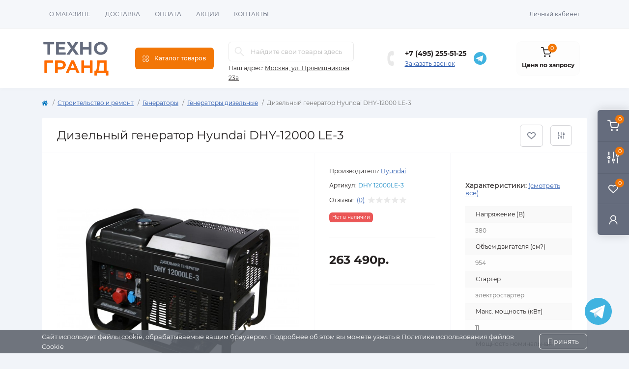

--- FILE ---
content_type: text/html; charset=utf-8
request_url: https://tehno-grand.ru/dizelnyj-generator-hyundai-dhy-12000le-3
body_size: 30927
content:
<!DOCTYPE html>
<!--[if IE]><![endif]-->
<!--[if IE 8 ]><html dir="ltr" lang="ru" class="ie8"><![endif]-->
<!--[if IE 9 ]><html dir="ltr" lang="ru" class="ie9"><![endif]-->
<!--[if (gt IE 9)|!(IE)]><!-->
<html dir="ltr" lang="ru" class="body-product">
<!--<![endif]-->
<head>
<meta charset="UTF-8" />
<meta name="viewport" content="width=device-width, initial-scale=1.0">
<meta http-equiv="X-UA-Compatible" content="IE=edge">
<title>Дизельный генератор Hyundai DHY-12000 LE-3 купить по выгодной цене в интернет-магазине | Техно-Гранд</title>
<base href="https://tehno-grand.ru/" />
<meta name="description" content="Купить Дизельный генератор Hyundai DHY-12000 LE-3 с  доставкой в Москве в интернет-магазине Техно-Гранд. Цена 277759.8600. Большой выбор, скидки и акции!" />
<link href="catalog/view/theme/oct_remarket/stylesheet/main.css" rel="stylesheet" media="screen" />
<link href="catalog/view/theme/oct_remarket/stylesheet/oct_stickers.css" rel="stylesheet" media="screen" />
<link href="catalog/view/theme/oct_remarket/stylesheet/dynamic_stylesheet_0.css" rel="stylesheet" media="screen" />
<link href="catalog/view/theme/oct_remarket/js/slick/slick.min.css" rel="stylesheet" media="screen" />
<script src="catalog/view/theme/oct_remarket/js/jquery-3.6.0.min.js"></script>
<script src="catalog/view/theme/oct_remarket/js/popper.min.js"></script>
<script src="catalog/view/theme/oct_remarket/js/bootstrap.min.js"></script>
<script src="catalog/view/theme/oct_remarket/js/main.js"></script>
<script src="catalog/view/theme/oct_remarket/js/bootstrap-notify/bootstrap-notify.js"></script>
<script src="catalog/view/theme/oct_remarket/js/common.js"></script>
<script src="catalog/view/theme/oct_remarket/js/slick/slick.min.js"></script>
<link href="https://tehno-grand.ru/dizelnyj-generator-hyundai-dhy-12000le-3" rel="canonical" />
<script>
    let octFonts = localStorage.getItem('octFonts');
    if (octFonts !== null) {
        var octHead  = document.getElementsByTagName('head')[0];
        var octLink  = document.createElement('link');
        octLink.rel  = 'stylesheet';
        octLink.type = 'text/css';
        octLink.href = location.protocol + '//' + location.host + '/catalog/view/theme/oct_remarket/stylesheet/oct-fonts.css';
        octLink.media = 'all';
        octHead.appendChild(octLink);
    }
</script>

                            
</head>

<body>
<script src="https://cdnjs.cloudflare.com/ajax/libs/jquery.inputmask/5.0.8/jquery.inputmask.min.js"></script>
<script>
document.addEventListener("DOMContentLoaded", function () {
  const inputs = document.querySelectorAll('input[type="tel"], input[name*="telephone"], input[id*="telephone"]');
  inputs.forEach(function(input) {
    Inputmask("+7(999)999-99-99").mask(input);
  });
});
</script>

<div class="oct-fixed-bar fixed-right d-none d-lg-block">
        <div onclick="octPopupCart();" class="oct-fixed-bar-item oct-fixed-bar-item-cart" title="Корзина">
        <img src="catalog/view/theme/oct_remarket/img/sprite.svg#include--fixed-bar-cart" alt="Корзина" width="24" height="24">
        <span class="oct-fixed-bar-quantity oct-fixed-bar-quantity-cart">0</span>
    </div>
            <a href="https://tehno-grand.ru/compare-products/" class="oct-fixed-bar-item oct-fixed-bar-item-compare" title="Список сравнения">
        <img src="catalog/view/theme/oct_remarket/img/sprite.svg#include--fixed-bar-compare" alt="Список сравнения" width="24" height="24">
        <span class="oct-fixed-bar-quantity oct-fixed-bar-compare-quantity">0</span>
    </a>
            <a href="https://tehno-grand.ru/wishlist/" class="oct-fixed-bar-item oct-fixed-bar-item-wishlist" title="Список желаний">
        <img src="catalog/view/theme/oct_remarket/img/sprite.svg#include--fixed-bar-wishlist" alt="Список желаний" width="24" height="20">
        <span class="oct-fixed-bar-quantity oct-fixed-bar-wishlist-quantity">0</span>
    </a>
                            <div onclick="octPopupLogin();" class="oct-fixed-bar-item oct-fixed-bar-item-viewed" title="Личный кабинет">
            <img src="catalog/view/theme/oct_remarket/img/sprite.svg#include--fixed-bar-account" alt="Личный кабинет" width="20" height="22">
        </div>
            </div>
<nav id="rm_mobile_nav" class="d-lg-none fixed-top d-flex align-items-center justify-content-between">
    <button type="button" id="rm_mobile_menu_button" class="rm-btn primary rm_mobile_sidebar_toggle" onclick="rmSidebar('Меню', 'menu');" aria-label="Menu">
        <span class="rm-btn-icon">
            <span></span>
            <span></span>
            <span></span>
        </span>
    </button>
    <div class="rm-mobile-nav-buttons d-flex">
                <button type="button"  class="rm-mobile-nav-buttons-btn rm-mobile-locatons-btn" onclick="rmSidebar('Наш адрес', 'locations');" aria-label="Locations">
            <img src="catalog/view/theme/oct_remarket/img/sprite.svg#include--mobile-locations-icon" alt="" width="20" height="20">
        </button>
                        <button type="button" class="rm-mobile-nav-buttons-btn rm-mobile-contacts-btn" onclick="rmSidebar('Контакты', 'contacts');" aria-label="Contacts">
            <img src="catalog/view/theme/oct_remarket/img/sprite.svg#include--mobile-contacts-icon" alt="" width="21" height="21">
        </button>
            </div>
</nav>

<div id="rm_sidebar" class="rm-sidebar">
    <div class="rm-sidebar-content">
        <div class="rm-sidebar-title d-flex alig-items-center justify-content-between">
            <span class="rm-sidebar-title-text">Меню</span>
            <span class="rm-sidebar-title-close modal-close">
                <span aria-hidden="true" class="modal-close-icon modal-close-left"></span>
                <span aria-hidden="true" class="modal-close-icon modal-close-right"></span>
            </span>
        </div>
        <div id="rm_sidebar_content"></div>
    </div>
</div>
<nav id="top" class="top-nav d-none d-lg-block">
	<div class="container d-flex justify-content-between">
	  			<ul class="top-nav-info-list list-unstyled d-flex align-items-center text-uppercase">
						<li><a href="/o-magazine">О магазине</a></li>
						<li><a href="/dostavka">Доставка</a></li>
						<li><a href="/oplata">Оплата</a></li>
						<li><a href="/akcii">Акции</a></li>
						<li><a href="/kontakty">Контакты</a></li>
					</ul>
				<div class="top-nav-account-links list-unstyled d-flex">
			
			
            			<div class="top-nav-account-links-item rm-dropdown-box">
								<span onclick="octPopupLogin();" title="Личный кабинет" class="d-flex align-items-center" role="button" aria-haspopup="true">Личный кабинет</span>
					        </div>
            		</div>
	</div>
</nav>
<header>
  <div class="container-fluid container-sm">
    <div class="row align-items-center flex-column flex-md-row">
		    	<div class="col-md-3 col-lg-2 order-0">
            <div id="logo" class="d-flex align-items-center">
    			    			<a href="https://tehno-grand.ru/">
    				<img src="https://tehno-grand.ru/image/catalog/logo.jpg" title="Техногранд - интернет-магазин" alt="Техногранд - интернет-магазин" class="img-fluid" width="141" height="64" />
    			</a>
    			            </div>
		</div>
		        <div class="col-2 d-none d-lg-block order-1">
            <button id="menu_toggle_button" type="button" aria-label="Menu" class="rm-btn primary d-flex align-items-center justify-content-between">
                <span class="rm-btn-icon">
                    <img class="catalog-icon" src="catalog/view/theme/oct_remarket/img/sprite.svg#include--footer-catalog-icon" alt="" width="14" height="14">
                    <img class="close-icon" src="catalog/view/theme/oct_remarket/img/sprite.svg#include--close-catalog-icon" alt="" width="14" height="14">
                </span>
                <span class="rm-btn-text">Каталог товаров</span>
            </button>
        </div>
        <div class="col-12 col-md-6 col-lg-3 order-3 order-md-2 mt-lg-2 mt-xl-3">
            <div id="search" class="rm-search">
    <input id="input_search" type="text" name="search" value="" placeholder="Найдите свои товары здесь" class="w-100 h-100">
    <button type="button" aria-label="Search" id="rm-search-button" class="btn-search d-flex align-items-center justify-content-center"><img src="catalog/view/theme/oct_remarket/img/sprite.svg#include--header-search-icon" alt="" width="20" height="20" /></button>
	<div id="rm_livesearch_close" onclick="clearLiveSearch();" class="d-flex align-items-center justify-content-center"><img src="catalog/view/theme/oct_remarket/img/sprite.svg#include--livesearch-close-icon" alt="" width="25" height="25" /></div>
	<div id="rm_livesearch"></div>
</div>

<script>
function clearLiveSearch() {
	$('#rm_livesearch_close').removeClass('visible');
    $('#rm_overlay').removeClass('active');
	$('#rm_livesearch').removeClass('expanded');
	$('#rm_livesearch').html('');
	$('#input_search').val('').removeClass('active');
}

$(document).ready(function() {
	let timer, delay = 500;

    $('#input_search').keyup(function(event) {
	    switch(event.keyCode) {
			case 37:
			case 39:
			case 38:
			case 40:
				return;
			case 27:
				clearLiveSearch();
				return;
		  }

	    clearTimeout(timer);

	    timer = setTimeout(function() {
	        let value = $('#search input[name=\'search\']').val();

			if (value.length >= 2) {
				let key = encodeURIComponent(value);
				octsearch.search(key, 'desktop');
			} else if (value.length === 0) {
				clearLiveSearch();
			}

	    }, delay );
	});
});

var octsearch = {
	'search': function(key, type) {
		$.ajax({
			url: 'index.php?route=octemplates/module/oct_live_search',
			type: 'post',
			data: 'key=' + key,
			dataType: 'html',
			cache: false,
			success: function(data) {
				$('#rm_livesearch').html(data).addClass('expanded');

				if(data = data.match(/livesearch/g)) {
					$('#rm_livesearch_close').addClass('visible');
	                $('#input_search, #rm_overlay').addClass('active');
                    $('#rm_overlay').addClass('transparent');

				} else {
					$('#rm_livesearch_close').removeClass('visible');
	                $('#input_search, #rm_overlay').removeClass('active');
				}
			}
		});
	}
}
</script>

                		<div class="rm-header-address d-none d-lg-block">
    	        <div class="rm-dropdown-box w-100">
                    <div class="rm-dropdown-toggle">
                        <span>Наш адрес:</span>
                        <span class="rm-header-address-link">Москва, ул. Прянишникова 23а</span>
                    </div>
    				<div class="rm-dropdown">
    					<div id="rm_header_locations" class="rm-dropdown-inner">
                            <div class="rm-header-location-inner">
                                <div class="rm-header-location active">
                                    <div class="d-flex align-items-center">
                                        <div class="rm-header-location-address">Москва, ул. Прянишникова 23а</div>
                                                                            </div>
                                                                    </div>
                                                            </div>
                            <div class="d-flex justify-content-center rm-header-location-contacts-btn">
                                <a href="https://tehno-grand.ru/contact/" class="rm-btn secondary">
                                    <span class="rm-btn-text">Перейти в контакты</span>
                                </a>
                            </div>
    				    </div>
    				</div>
    			</div>
    		</div>
    		        </div>
				<div class="col-12 col-md-3 col-lg-3 d-none d-md-flex justify-content-center order-2 order-md-3">
          <div class="rm-header-phones d-flex align-items-center">
            <div class="rm-header-phones-icon">
              <img src="catalog/view/theme/oct_remarket/img/sprite.svg#include--header-phones-icon" alt="" width="30" height="30">
            </div>
            <div class="rm-header-phones-list">
	            	            <a href="tel:+74952555125" class="rm-header-phones-list-item">+7 (495) 255-51-25</a>
	            	            				<span class="rm-header-phones-list-link blue-link rm-phone-link" onclick="octPopupCallPhone();">Заказать звонок</span>
				            </div>
            <!--<a href="https://wa.me/79912310290" class="header-contact-icon whatsapp-header" target="_blank"><img src="catalog/view/theme/oct_remarket/img/whatsapp.svg"></a>-->
			<a href="https://t.me/+79912310290" class="header-contact-icon telegram-header" target="_blank"><img src="catalog/view/theme/oct_remarket/img/telegram.svg"></a>
          </div>
        </div>
                <div class="col-md-2 d-lg-flex justify-content-center order-4">
            <button title="Корзина" id="cart" class="rm-header-cart d-flex flex-column align-items-center" type="button" onclick="octPopupCart();">
<span class="rm-header-cart-icon position-relative">
    <img src="catalog/view/theme/oct_remarket/img/sprite.svg#include--header-cart-icon" alt="cart-icon" width="21" height="21">
    <span class="rm-header-cart-quantity">0</span>
</span>
<span class="rm-header-cart-text">Цена по запросу</span>
</button>

        </div>
        <div id="rm-menu" class="rm-menu d-flex">
    <nav>
        <ul class="rm-menu-list list-unstyled">
                        <li class="rm-menu-list-item">
                <div class="d-flex align-items-center justify-content-between">
                    <a href="https://tehno-grand.ru/sadovaya-tehnika/"  class="rm-menu-list-item-link d-flex align-items-center">
                                                    <img class="rm-menu-list-item-icon" src="https://tehno-grand.ru/image/cache/catalog/kisspng-lawn-mowers-husqvarna-group-garden-saw-5b3f25404f8c001-50x50.png" alt="Садовая техника" width="50" height="50">
                                                <span class="rm-menu-list-item-name">Садовая техника</span>
                    </a>
                                            <span class="rm-menu-list-item-chevron"></span>
                                    </div>
                                <div class="rm-menu-list-item-child">
                                            <div class="rm-menu-list-item-child-links d-flex h-100">
                                                                                    <div class="rm-menu-list-item-child-links-categories row w-100">
                                                                <div class="rm-menu-list-item-child-links-categories-item col-3 d-flex flex-column align-items-start">
                                    <a href="https://tehno-grand.ru/sadovaya-tehnika/aksessuary-dlya-sadovoj-tekhniki/" title="Аксессуары для садовой техники" class="rm-menu-list-item-child-links-categories-item-title">Аксессуары для садовой техники</a>
                                                                                                                        <a href="https://tehno-grand.ru/sadovaya-tehnika/aksessuary-dlya-sadovoj-tekhniki/bloki-avtomatiki/" title="Блоки автоматики">Блоки автоматики</a>
                                                                                    <a href="https://tehno-grand.ru/sadovaya-tehnika/aksessuary-dlya-sadovoj-tekhniki/dvigateli-1/" title="Двигатели">Двигатели</a>
                                                                                    <a href="https://tehno-grand.ru/sadovaya-tehnika/aksessuary-dlya-sadovoj-tekhniki/dlya-gazonokosilok/" title="Для газонокосилок">Для газонокосилок</a>
                                                                                    <a href="https://tehno-grand.ru/sadovaya-tehnika/aksessuary-dlya-sadovoj-tekhniki/dlya-trimmerov/" title="Для триммеров">Для триммеров</a>
                                                                                    <a href="https://tehno-grand.ru/sadovaya-tehnika/aksessuary-dlya-sadovoj-tekhniki/dlya-shnekov/" title="Для шнеков">Для шнеков</a>
                                                                                    <a href="https://tehno-grand.ru/sadovaya-tehnika/aksessuary-dlya-sadovoj-tekhniki/karbyuratory/" title="Карбюраторы">Карбюраторы</a>
                                                                                    <a href="https://tehno-grand.ru/sadovaya-tehnika/aksessuary-dlya-sadovoj-tekhniki/katushki-moduli-zazhiganiya-magneto/" title="Катушки, модули зажигания, магнето">Катушки, модули зажигания, магнето</a>
                                                                                    <a href="https://tehno-grand.ru/sadovaya-tehnika/aksessuary-dlya-sadovoj-tekhniki/kolenchatye-valy/" title="Коленчатые валы">Коленчатые валы</a>
                                                                                    <a href="https://tehno-grand.ru/sadovaya-tehnika/aksessuary-dlya-sadovoj-tekhniki/kolesa-dlya-sadovykh-tachek/" title="Колеса для садовых тачек">Колеса для садовых тачек</a>
                                                                                    <a href="https://tehno-grand.ru/sadovaya-tehnika/aksessuary-dlya-sadovoj-tekhniki/kombisistema-akkumulyatornaya/" title="Комбисистема аккумуляторная">Комбисистема аккумуляторная</a>
                                                                                    <a href="https://tehno-grand.ru/sadovaya-tehnika/aksessuary-dlya-sadovoj-tekhniki/korpusa/" title="Корпуса">Корпуса</a>
                                                                                    <a href="https://tehno-grand.ru/sadovaya-tehnika/aksessuary-dlya-sadovoj-tekhniki/kryshki-i-probki/" title="Крышки и пробки">Крышки и пробки</a>
                                                                                    <a href="https://tehno-grand.ru/sadovaya-tehnika/aksessuary-dlya-sadovoj-tekhniki/maslo/" title="Масло">Масло</a>
                                                                                    <a href="https://tehno-grand.ru/sadovaya-tehnika/aksessuary-dlya-sadovoj-tekhniki/podshipniki/" title="Подшипники">Подшипники</a>
                                                                                    <a href="https://tehno-grand.ru/sadovaya-tehnika/aksessuary-dlya-sadovoj-tekhniki/porshni/" title="Поршни">Поршни</a>
                                                                                    <a href="https://tehno-grand.ru/sadovaya-tehnika/aksessuary-dlya-sadovoj-tekhniki/raskhodnye-materialy-dlya-zernodrobilok/" title="Расходные материалы для зернодробилок">Расходные материалы для зернодробилок</a>
                                                                                    <a href="https://tehno-grand.ru/sadovaya-tehnika/aksessuary-dlya-sadovoj-tekhniki/reduktory/" title="Редукторы">Редукторы</a>
                                                                                    <a href="https://tehno-grand.ru/sadovaya-tehnika/aksessuary-dlya-sadovoj-tekhniki/svechi-zazhiganiya/" title="Свечи зажигания">Свечи зажигания</a>
                                                                                    <a href="https://tehno-grand.ru/sadovaya-tehnika/aksessuary-dlya-sadovoj-tekhniki/smazki-dlya-sadovoj-tekhniki/" title="Смазки для садовой техники">Смазки для садовой техники</a>
                                                                                    <a href="https://tehno-grand.ru/sadovaya-tehnika/aksessuary-dlya-sadovoj-tekhniki/tsilindro-porshnevye-gruppy/" title="Цилиндро-поршневые группы">Цилиндро-поршневые группы</a>
                                                                                <a href="https://tehno-grand.ru/sadovaya-tehnika/aksessuary-dlya-sadovoj-tekhniki/" class="see-all" title="Смотреть все">Смотреть все</a>
                                                                    </div>
                                                                <div class="rm-menu-list-item-child-links-categories-item col-3 d-flex flex-column align-items-start">
                                    <a href="https://tehno-grand.ru/sadovaya-tehnika/benzopily-elektro-i-akkumulyatornye-pily-cepnye-pily/" title="Бензопилы, электро и аккумуляторные пилы (цепные пилы)" class="rm-menu-list-item-child-links-categories-item-title">Бензопилы, электро и аккумуляторные пилы (цепные пилы)</a>
                                                                                                                        <a href="https://tehno-grand.ru/sadovaya-tehnika/benzopily-elektro-i-akkumulyatornye-pily-cepnye-pily/benzopily/" title="Бензопилы">Бензопилы</a>
                                                                                    <a href="https://tehno-grand.ru/sadovaya-tehnika/benzopily-elektro-i-akkumulyatornye-pily-cepnye-pily/pily-akkumulyatornye/" title="Пилы аккумуляторные">Пилы аккумуляторные</a>
                                                                                    <a href="https://tehno-grand.ru/sadovaya-tehnika/benzopily-elektro-i-akkumulyatornye-pily-cepnye-pily/elektropily/" title="Электропилы">Электропилы</a>
                                                                                <a href="https://tehno-grand.ru/sadovaya-tehnika/benzopily-elektro-i-akkumulyatornye-pily-cepnye-pily/" class="see-all" title="Смотреть все">Смотреть все</a>
                                                                    </div>
                                                                <div class="rm-menu-list-item-child-links-categories-item col-3 d-flex flex-column align-items-start">
                                    <a href="https://tehno-grand.ru/sadovaya-tehnika/biotualety-i-septiki/" title="Биотуалеты и септики" class="rm-menu-list-item-child-links-categories-item-title">Биотуалеты и септики</a>
                                                                                                                        <a href="https://tehno-grand.ru/sadovaya-tehnika/biotualety-i-septiki/biotualety/" title="Биотуалеты">Биотуалеты</a>
                                                                                    <a href="https://tehno-grand.ru/sadovaya-tehnika/biotualety-i-septiki/zhidkosti-dlya-biotualetov/" title="Жидкости для биотуалетов">Жидкости для биотуалетов</a>
                                                                                    <a href="https://tehno-grand.ru/sadovaya-tehnika/biotualety-i-septiki/septiki/" title="Септики">Септики</a>
                                                                                <a href="https://tehno-grand.ru/sadovaya-tehnika/biotualety-i-septiki/" class="see-all" title="Смотреть все">Смотреть все</a>
                                                                    </div>
                                                                <div class="rm-menu-list-item-child-links-categories-item col-3 d-flex flex-column align-items-start">
                                    <a href="https://tehno-grand.ru/sadovaya-tehnika/vertikuttery-aeratory-skarifikatory/" title="Вертикуттеры, аэраторы, скарификаторы" class="rm-menu-list-item-child-links-categories-item-title">Вертикуттеры, аэраторы, скарификаторы</a>
                                                                                                                        <a href="https://tehno-grand.ru/sadovaya-tehnika/vertikuttery-aeratory-skarifikatory/benzinovye-vertikuttery-aeratory-skarifikatory/" title="Бензиновые вертикуттеры, аэраторы, скарификаторы">Бензиновые вертикуттеры, аэраторы, скарификаторы</a>
                                                                                    <a href="https://tehno-grand.ru/sadovaya-tehnika/vertikuttery-aeratory-skarifikatory/vertikuttery/" title="Вертикуттеры">Вертикуттеры</a>
                                                                                    <a href="https://tehno-grand.ru/sadovaya-tehnika/vertikuttery-aeratory-skarifikatory/gazovye-vertikuttery-aeratory-skarifikatory/" title="Газовые вертикуттеры, аэраторы, скарификаторы">Газовые вертикуттеры, аэраторы, скарификаторы</a>
                                                                                    <a href="https://tehno-grand.ru/sadovaya-tehnika/vertikuttery-aeratory-skarifikatory/elektricheskie-aeratory-vertikuttery-skarifikatory/" title="Электрические аэраторы, вертикуттеры, скарификаторы">Электрические аэраторы, вертикуттеры, скарификаторы</a>
                                                                                <a href="https://tehno-grand.ru/sadovaya-tehnika/vertikuttery-aeratory-skarifikatory/" class="see-all" title="Смотреть все">Смотреть все</a>
                                                                    </div>
                                                                <div class="rm-menu-list-item-child-links-categories-item col-3 d-flex flex-column align-items-start">
                                    <a href="https://tehno-grand.ru/sadovaya-tehnika/vysotorezy/" title="Высоторезы" class="rm-menu-list-item-child-links-categories-item-title">Высоторезы</a>
                                                                                                                        <a href="https://tehno-grand.ru/sadovaya-tehnika/vysotorezy/aksessuary-dlya-kustorezov-i-suchkorezov/" title="Аксессуары для кусторезов и сучкорезов">Аксессуары для кусторезов и сучкорезов</a>
                                                                                    <a href="https://tehno-grand.ru/sadovaya-tehnika/vysotorezy/benzinovye/" title="Бензиновые">Бензиновые</a>
                                                                                    <a href="https://tehno-grand.ru/sadovaya-tehnika/vysotorezy/benzinovye-vysotorezy-benzonozhnicy-i-kustorezy/" title="Бензиновые высоторезы, бензоножницы и кусторезы">Бензиновые высоторезы, бензоножницы и кусторезы</a>
                                                                                    <a href="https://tehno-grand.ru/sadovaya-tehnika/vysotorezy/kustorezy-akkumulyatornye/" title="Кусторезы аккумуляторные">Кусторезы аккумуляторные</a>
                                                                                    <a href="https://tehno-grand.ru/sadovaya-tehnika/vysotorezy/elektricheskie-vysotorezy-benzonozhnitsy-i-kustorezy/" title="Электрические высоторезы, бензоножницы и кусторезы">Электрические высоторезы, бензоножницы и кусторезы</a>
                                                                                <a href="https://tehno-grand.ru/sadovaya-tehnika/vysotorezy/" class="see-all" title="Смотреть все">Смотреть все</a>
                                                                    </div>
                                                                <div class="rm-menu-list-item-child-links-categories-item col-3 d-flex flex-column align-items-start">
                                    <a href="https://tehno-grand.ru/sadovaya-tehnika/gazonokosilki-i-senokosilki/" title="Газонокосилки и сенокосилки" class="rm-menu-list-item-child-links-categories-item-title">Газонокосилки и сенокосилки</a>
                                                                                                                        <a href="https://tehno-grand.ru/sadovaya-tehnika/gazonokosilki-i-senokosilki/gazonokosilki-akkumulyatornye/" title="Газонокосилки аккумуляторные">Газонокосилки аккумуляторные</a>
                                                                                    <a href="https://tehno-grand.ru/sadovaya-tehnika/gazonokosilki-i-senokosilki/gazonokosilki-benzinovye/" title="Газонокосилки бензиновые">Газонокосилки бензиновые</a>
                                                                                    <a href="https://tehno-grand.ru/sadovaya-tehnika/gazonokosilki-i-senokosilki/gazonokosilki-mekhanicheskie/" title="Газонокосилки механические">Газонокосилки механические</a>
                                                                                    <a href="https://tehno-grand.ru/sadovaya-tehnika/gazonokosilki-i-senokosilki/gazonokosilki-elektricheskie/" title="Газонокосилки электрические">Газонокосилки электрические</a>
                                                                                <a href="https://tehno-grand.ru/sadovaya-tehnika/gazonokosilki-i-senokosilki/" class="see-all" title="Смотреть все">Смотреть все</a>
                                                                    </div>
                                                                <div class="rm-menu-list-item-child-links-categories-item col-3 d-flex flex-column align-items-start">
                                    <a href="https://tehno-grand.ru/sadovaya-tehnika/dvigateli/" title="Двигатели" class="rm-menu-list-item-child-links-categories-item-title">Двигатели</a>
                                                                    </div>
                                                                <div class="rm-menu-list-item-child-links-categories-item col-3 d-flex flex-column align-items-start">
                                    <a href="https://tehno-grand.ru/sadovaya-tehnika/drovokoly/" title="Дровоколы" class="rm-menu-list-item-child-links-categories-item-title">Дровоколы</a>
                                                                                                                        <a href="https://tehno-grand.ru/sadovaya-tehnika/drovokoly/drovokoly-elektricheskie/" title="Дровоколы электрические">Дровоколы электрические</a>
                                                                                <a href="https://tehno-grand.ru/sadovaya-tehnika/drovokoly/" class="see-all" title="Смотреть все">Смотреть все</a>
                                                                    </div>
                                                                <div class="rm-menu-list-item-child-links-categories-item col-3 d-flex flex-column align-items-start">
                                    <a href="https://tehno-grand.ru/sadovaya-tehnika/izmelchiteli-sadovye/" title="Измельчители садовые" class="rm-menu-list-item-child-links-categories-item-title">Измельчители садовые</a>
                                                                                                                        <a href="https://tehno-grand.ru/sadovaya-tehnika/izmelchiteli-sadovye/sadovye-izmelchiteli-benzinovye/" title="Садовые измельчители бензиновые">Садовые измельчители бензиновые</a>
                                                                                    <a href="https://tehno-grand.ru/sadovaya-tehnika/izmelchiteli-sadovye/sadovye-izmelchiteli-elektricheskie/" title="Садовые измельчители электрические">Садовые измельчители электрические</a>
                                                                                <a href="https://tehno-grand.ru/sadovaya-tehnika/izmelchiteli-sadovye/" class="see-all" title="Смотреть все">Смотреть все</a>
                                                                    </div>
                                                                <div class="rm-menu-list-item-child-links-categories-item col-3 d-flex flex-column align-items-start">
                                    <a href="https://tehno-grand.ru/sadovaya-tehnika/katki-sadovye/" title="Катки садовые" class="rm-menu-list-item-child-links-categories-item-title">Катки садовые</a>
                                                                    </div>
                                                                <div class="rm-menu-list-item-child-links-categories-item col-3 d-flex flex-column align-items-start">
                                    <a href="https://tehno-grand.ru/sadovaya-tehnika/kliningovoe-oborudovanie/" title="Клининговое оборудование" class="rm-menu-list-item-child-links-categories-item-title">Клининговое оборудование</a>
                                                                                                                        <a href="https://tehno-grand.ru/sadovaya-tehnika/kliningovoe-oborudovanie/podmetalnye-mashiny-s-ruchnym-upravleniem/" title="Подметальные машины с ручным управлением">Подметальные машины с ручным управлением</a>
                                                                                    <a href="https://tehno-grand.ru/sadovaya-tehnika/kliningovoe-oborudovanie/polomoechnye-mashiny/" title="Поломоечные машины">Поломоечные машины</a>
                                                                                    <a href="https://tehno-grand.ru/sadovaya-tehnika/kliningovoe-oborudovanie/promyshlennye-pylesosy/" title="Промышленные пылесосы">Промышленные пылесосы</a>
                                                                                    <a href="https://tehno-grand.ru/sadovaya-tehnika/kliningovoe-oborudovanie/professionalnye-moyki/" title="Профессиональные мойки">Профессиональные мойки</a>
                                                                                    <a href="https://tehno-grand.ru/sadovaya-tehnika/kliningovoe-oborudovanie/roboty-dlya-chistki-bassejnov/" title="Роботы для чистки бассейнов">Роботы для чистки бассейнов</a>
                                                                                <a href="https://tehno-grand.ru/sadovaya-tehnika/kliningovoe-oborudovanie/" class="see-all" title="Смотреть все">Смотреть все</a>
                                                                    </div>
                                                                <div class="rm-menu-list-item-child-links-categories-item col-3 d-flex flex-column align-items-start">
                                    <a href="https://tehno-grand.ru/sadovaya-tehnika/kultivatory-i-motobloki/" title="Культиваторы и мотоблоки" class="rm-menu-list-item-child-links-categories-item-title">Культиваторы и мотоблоки</a>
                                                                                                                        <a href="https://tehno-grand.ru/sadovaya-tehnika/kultivatory-i-motobloki/akkumulyatornye-kultivatory/" title="Аккумуляторные культиваторы">Аккумуляторные культиваторы</a>
                                                                                    <a href="https://tehno-grand.ru/sadovaya-tehnika/kultivatory-i-motobloki/kultivatory-benzinovye/" title="Культиваторы бензиновые">Культиваторы бензиновые</a>
                                                                                    <a href="https://tehno-grand.ru/sadovaya-tehnika/kultivatory-i-motobloki/motobloki/" title="Мотоблоки">Мотоблоки</a>
                                                                                    <a href="https://tehno-grand.ru/sadovaya-tehnika/kultivatory-i-motobloki/elektrokultivatory/" title="Электрокультиваторы">Электрокультиваторы</a>
                                                                                <a href="https://tehno-grand.ru/sadovaya-tehnika/kultivatory-i-motobloki/" class="see-all" title="Смотреть все">Смотреть все</a>
                                                                    </div>
                                                                <div class="rm-menu-list-item-child-links-categories-item col-3 d-flex flex-column align-items-start">
                                    <a href="https://tehno-grand.ru/sadovaya-tehnika/moyki-vysokogo-davleniya/" title="Мойки высокого давления" class="rm-menu-list-item-child-links-categories-item-title">Мойки высокого давления</a>
                                                                                                                        <a href="https://tehno-grand.ru/sadovaya-tehnika/moyki-vysokogo-davleniya/akkumulyatornye-minimoyki-vysokogo-davleniya/" title="Аккумуляторные минимойки высокого давления">Аккумуляторные минимойки высокого давления</a>
                                                                                    <a href="https://tehno-grand.ru/sadovaya-tehnika/moyki-vysokogo-davleniya/benzinovye-minimoyki-vysokogo-davleniya/" title="Бензиновые минимойки высокого давления">Бензиновые минимойки высокого давления</a>
                                                                                    <a href="https://tehno-grand.ru/sadovaya-tehnika/moyki-vysokogo-davleniya/elektricheskie-minimoyki-vysokogo-davleniya/" title="Электрические минимойки высокого давления">Электрические минимойки высокого давления</a>
                                                                                <a href="https://tehno-grand.ru/sadovaya-tehnika/moyki-vysokogo-davleniya/" class="see-all" title="Смотреть все">Смотреть все</a>
                                                                    </div>
                                                                <div class="rm-menu-list-item-child-links-categories-item col-3 d-flex flex-column align-items-start">
                                    <a href="https://tehno-grand.ru/sadovaya-tehnika/motopompy-nasosy-i-stancii-vodosnabzheniya/" title="Мотопомпы, насосы и станции водоснабжения" class="rm-menu-list-item-child-links-categories-item-title">Мотопомпы, насосы и станции водоснабжения</a>
                                                                                                                        <a href="https://tehno-grand.ru/sadovaya-tehnika/motopompy-nasosy-i-stancii-vodosnabzheniya/vibronasosy/" title="Вибронасосы">Вибронасосы</a>
                                                                                    <a href="https://tehno-grand.ru/sadovaya-tehnika/motopompy-nasosy-i-stancii-vodosnabzheniya/drenazhnye-nasosy/" title="Дренажные насосы">Дренажные насосы</a>
                                                                                    <a href="https://tehno-grand.ru/sadovaya-tehnika/motopompy-nasosy-i-stancii-vodosnabzheniya/kanalizatsionnye-ustanovki-i-nasosy/" title="Канализационные установки и насосы">Канализационные установки и насосы</a>
                                                                                    <a href="https://tehno-grand.ru/sadovaya-tehnika/motopompy-nasosy-i-stancii-vodosnabzheniya/motopompy/" title="Мотопомпы">Мотопомпы</a>
                                                                                    <a href="https://tehno-grand.ru/sadovaya-tehnika/motopompy-nasosy-i-stancii-vodosnabzheniya/napornye-sadovye-nasosy/" title="Напорные (садовые) насосы">Напорные (садовые) насосы</a>
                                                                                    <a href="https://tehno-grand.ru/sadovaya-tehnika/motopompy-nasosy-i-stancii-vodosnabzheniya/nasosnye-stantsii-vodosnabzheniya/" title="Насосные станции водоснабжения">Насосные станции водоснабжения</a>
                                                                                    <a href="https://tehno-grand.ru/sadovaya-tehnika/motopompy-nasosy-i-stancii-vodosnabzheniya/nasosy-dlya-kolodtsev/" title="Насосы для колодцев">Насосы для колодцев</a>
                                                                                    <a href="https://tehno-grand.ru/sadovaya-tehnika/motopompy-nasosy-i-stancii-vodosnabzheniya/nasosy-dlya-poliva-iz-bochki/" title="Насосы для полива из бочки">Насосы для полива из бочки</a>
                                                                                    <a href="https://tehno-grand.ru/sadovaya-tehnika/motopompy-nasosy-i-stancii-vodosnabzheniya/ogolovki-nasosov/" title="Оголовки насосов">Оголовки насосов</a>
                                                                                    <a href="https://tehno-grand.ru/sadovaya-tehnika/motopompy-nasosy-i-stancii-vodosnabzheniya/poverkhnostnye-nasosy/" title="Поверхностные насосы">Поверхностные насосы</a>
                                                                                    <a href="https://tehno-grand.ru/sadovaya-tehnika/motopompy-nasosy-i-stancii-vodosnabzheniya/pogruzhnye-nasosy/" title="Погружные насосы">Погружные насосы</a>
                                                                                    <a href="https://tehno-grand.ru/sadovaya-tehnika/motopompy-nasosy-i-stancii-vodosnabzheniya/skvazhinnye-nasosy-2/" title="Скважинные насосы">Скважинные насосы</a>
                                                                                    <a href="https://tehno-grand.ru/sadovaya-tehnika/motopompy-nasosy-i-stancii-vodosnabzheniya/fekalnye-nasosy-2/" title="Фекальные насосы">Фекальные насосы</a>
                                                                                    <a href="https://tehno-grand.ru/sadovaya-tehnika/motopompy-nasosy-i-stancii-vodosnabzheniya/tsirkulyatsionnye-nasosy/" title="Циркуляционные насосы">Циркуляционные насосы</a>
                                                                                <a href="https://tehno-grand.ru/sadovaya-tehnika/motopompy-nasosy-i-stancii-vodosnabzheniya/" class="see-all" title="Смотреть все">Смотреть все</a>
                                                                    </div>
                                                                <div class="rm-menu-list-item-child-links-categories-item col-3 d-flex flex-column align-items-start">
                                    <a href="https://tehno-grand.ru/sadovaya-tehnika/navesnoe-oborudovanie/" title="Навесное оборудование" class="rm-menu-list-item-child-links-categories-item-title">Навесное оборудование</a>
                                                                                                                        <a href="https://tehno-grand.ru/sadovaya-tehnika/navesnoe-oborudovanie/gruntozatsepy/" title="Грунтозацепы">Грунтозацепы</a>
                                                                                    <a href="https://tehno-grand.ru/sadovaya-tehnika/navesnoe-oborudovanie/differentsialy/" title="Дифференциалы">Дифференциалы</a>
                                                                                    <a href="https://tehno-grand.ru/sadovaya-tehnika/navesnoe-oborudovanie/drovokoly-dlya-motoblokov/" title="Дровоколы для мотоблоков">Дровоколы для мотоблоков</a>
                                                                                    <a href="https://tehno-grand.ru/sadovaya-tehnika/navesnoe-oborudovanie/zapasnye-chasti-dlya-motoblokov-i-kultivatorov/" title="Запасные части для мотоблоков и культиваторов">Запасные части для мотоблоков и культиваторов</a>
                                                                                    <a href="https://tehno-grand.ru/sadovaya-tehnika/navesnoe-oborudovanie/izmelchiteli-vetok/" title="Измельчители веток">Измельчители веток</a>
                                                                                    <a href="https://tehno-grand.ru/sadovaya-tehnika/navesnoe-oborudovanie/kartofelekopalki/" title="Картофелекопалки">Картофелекопалки</a>
                                                                                    <a href="https://tehno-grand.ru/sadovaya-tehnika/navesnoe-oborudovanie/kartofelesazhalki/" title="Картофелесажалки">Картофелесажалки</a>
                                                                                    <a href="https://tehno-grand.ru/sadovaya-tehnika/navesnoe-oborudovanie/kolesa-dlya-motoblokov/" title="Колеса для мотоблоков">Колеса для мотоблоков</a>
                                                                                    <a href="https://tehno-grand.ru/sadovaya-tehnika/navesnoe-oborudovanie/komplekty-dlya-navesnogo-oborudovaniya/" title="Комплекты для навесного оборудования">Комплекты для навесного оборудования</a>
                                                                                    <a href="https://tehno-grand.ru/sadovaya-tehnika/navesnoe-oborudovanie/kronshtejny/" title="Кронштейны">Кронштейны</a>
                                                                                    <a href="https://tehno-grand.ru/sadovaya-tehnika/navesnoe-oborudovanie/motoblochnye-adaptery/" title="Мотоблочные адаптеры">Мотоблочные адаптеры</a>
                                                                                    <a href="https://tehno-grand.ru/sadovaya-tehnika/navesnoe-oborudovanie/motolebedki/" title="Мотолебедки">Мотолебедки</a>
                                                                                    <a href="https://tehno-grand.ru/sadovaya-tehnika/navesnoe-oborudovanie/motyzhnye-shpory/" title="Мотыжные шпоры">Мотыжные шпоры</a>
                                                                                    <a href="https://tehno-grand.ru/sadovaya-tehnika/navesnoe-oborudovanie/ogranichiteli-dlya-motoblokov/" title="Ограничители для мотоблоков">Ограничители для мотоблоков</a>
                                                                                    <a href="https://tehno-grand.ru/sadovaya-tehnika/navesnoe-oborudovanie/okuchniki/" title="Окучники">Окучники</a>
                                                                                    <a href="https://tehno-grand.ru/sadovaya-tehnika/navesnoe-oborudovanie/otvaly-dlya-uborki-snega/" title="Отвалы для уборки снега">Отвалы для уборки снега</a>
                                                                                    <a href="https://tehno-grand.ru/sadovaya-tehnika/navesnoe-oborudovanie/perekhodniki-dlya-motoblokov-i-kultivatorov/" title="Переходники для мотоблоков и культиваторов">Переходники для мотоблоков и культиваторов</a>
                                                                                    <a href="https://tehno-grand.ru/sadovaya-tehnika/navesnoe-oborudovanie/plugi/" title="Плуги">Плуги</a>
                                                                                    <a href="https://tehno-grand.ru/sadovaya-tehnika/navesnoe-oborudovanie/pnevmaticheskie-kolesa-dlya-motoblokov/" title="Пневматические колеса для мотоблоков">Пневматические колеса для мотоблоков</a>
                                                                                    <a href="https://tehno-grand.ru/sadovaya-tehnika/navesnoe-oborudovanie/pompy-dlya-kultivatorov-i-motoblokov/" title="Помпы для культиваторов и мотоблоков">Помпы для культиваторов и мотоблоков</a>
                                                                                    <a href="https://tehno-grand.ru/sadovaya-tehnika/navesnoe-oborudovanie/propolniki/" title="Пропольники">Пропольники</a>
                                                                                    <a href="https://tehno-grand.ru/sadovaya-tehnika/navesnoe-oborudovanie/rotornye-kosilki/" title="Роторные косилки">Роторные косилки</a>
                                                                                    <a href="https://tehno-grand.ru/sadovaya-tehnika/navesnoe-oborudovanie/seyalki/" title="Сеялки">Сеялки</a>
                                                                                    <a href="https://tehno-grand.ru/sadovaya-tehnika/navesnoe-oborudovanie/soshniki/" title="Сошники">Сошники</a>
                                                                                    <a href="https://tehno-grand.ru/sadovaya-tehnika/navesnoe-oborudovanie/stopora-dlya-navesnogo-oborudovaniya/" title="Стопора для навесного оборудования">Стопора для навесного оборудования</a>
                                                                                    <a href="https://tehno-grand.ru/sadovaya-tehnika/navesnoe-oborudovanie/stsepki/" title="Сцепки">Сцепки</a>
                                                                                    <a href="https://tehno-grand.ru/sadovaya-tehnika/navesnoe-oborudovanie/telezhki-dlya-motoblokov/" title="Тележки для мотоблоков">Тележки для мотоблоков</a>
                                                                                    <a href="https://tehno-grand.ru/sadovaya-tehnika/navesnoe-oborudovanie/udliniteli-kolesnykh-osej/" title="Удлинители колесных осей">Удлинители колесных осей</a>
                                                                                    <a href="https://tehno-grand.ru/sadovaya-tehnika/navesnoe-oborudovanie/utyazheliteli/" title="Утяжелители">Утяжелители</a>
                                                                                    <a href="https://tehno-grand.ru/sadovaya-tehnika/navesnoe-oborudovanie/frezy-dlya-motoblokov/" title="Фрезы для мотоблоков">Фрезы для мотоблоков</a>
                                                                                    <a href="https://tehno-grand.ru/sadovaya-tehnika/navesnoe-oborudovanie/schetki-dlya-motoblokov/" title="Щетки для мотоблоков">Щетки для мотоблоков</a>
                                                                                <a href="https://tehno-grand.ru/sadovaya-tehnika/navesnoe-oborudovanie/" class="see-all" title="Смотреть все">Смотреть все</a>
                                                                    </div>
                                                                <div class="rm-menu-list-item-child-links-categories-item col-3 d-flex flex-column align-items-start">
                                    <a href="https://tehno-grand.ru/sadovaya-tehnika/parniki-i-teplitsy/" title="Парники и теплицы" class="rm-menu-list-item-child-links-categories-item-title">Парники и теплицы</a>
                                                                    </div>
                                                                <div class="rm-menu-list-item-child-links-categories-item col-3 d-flex flex-column align-items-start">
                                    <a href="https://tehno-grand.ru/sadovaya-tehnika/prochee/" title="Прочее" class="rm-menu-list-item-child-links-categories-item-title">Прочее</a>
                                                                    </div>
                                                                <div class="rm-menu-list-item-child-links-categories-item col-3 d-flex flex-column align-items-start">
                                    <a href="https://tehno-grand.ru/sadovaya-tehnika/pylesosy-i-vozduhoduvki/" title="Пылесосы и воздуходувки" class="rm-menu-list-item-child-links-categories-item-title">Пылесосы и воздуходувки</a>
                                                                                                                        <a href="https://tehno-grand.ru/sadovaya-tehnika/pylesosy-i-vozduhoduvki/benzinovye-ruchnye-pylesosy-vozduhoduvki/" title="Бензиновые ручные пылесосы воздуходувки">Бензиновые ручные пылесосы воздуходувки</a>
                                                                                    <a href="https://tehno-grand.ru/sadovaya-tehnika/pylesosy-i-vozduhoduvki/vozduhoduvki-akkumulyatornye-ruchnye/" title="Воздуходувки аккумуляторные ручные">Воздуходувки аккумуляторные ручные</a>
                                                                                    <a href="https://tehno-grand.ru/sadovaya-tehnika/pylesosy-i-vozduhoduvki/pylesosy-vozduhoduvki-kolesnye-sadovo-parkovye/" title="Пылесосы/воздуходувки колесные садово-парковые">Пылесосы/воздуходувки колесные садово-парковые</a>
                                                                                    <a href="https://tehno-grand.ru/sadovaya-tehnika/pylesosy-i-vozduhoduvki/rancevye-vozduhoduvki/" title="Ранцевые воздуходувки">Ранцевые воздуходувки</a>
                                                                                    <a href="https://tehno-grand.ru/sadovaya-tehnika/pylesosy-i-vozduhoduvki/elektricheskie-ruchnye-pylesosy-vozduhoduvki/" title="Электрические ручные пылесосы воздуходувки">Электрические ручные пылесосы воздуходувки</a>
                                                                                <a href="https://tehno-grand.ru/sadovaya-tehnika/pylesosy-i-vozduhoduvki/" class="see-all" title="Смотреть все">Смотреть все</a>
                                                                    </div>
                                                                <div class="rm-menu-list-item-child-links-categories-item col-3 d-flex flex-column align-items-start">
                                    <a href="https://tehno-grand.ru/sadovaya-tehnika/rashodnye-materialy-dlja-sadovoj-tehniki/" title="Расходные материалы для садовой техники" class="rm-menu-list-item-child-links-categories-item-title">Расходные материалы для садовой техники</a>
                                                                                                                        <a href="https://tehno-grand.ru/sadovaya-tehnika/rashodnye-materialy-dlja-sadovoj-tehniki/rashodnye-materialy-dlja-benzopil/" title="Расходные материалы для бензопил">Расходные материалы для бензопил</a>
                                                                                <a href="https://tehno-grand.ru/sadovaya-tehnika/rashodnye-materialy-dlja-sadovoj-tehniki/" class="see-all" title="Смотреть все">Смотреть все</a>
                                                                    </div>
                                                                <div class="rm-menu-list-item-child-links-categories-item col-3 d-flex flex-column align-items-start">
                                    <a href="https://tehno-grand.ru/sadovaya-tehnika/sadovyj-inventar/" title="Садовый инвентарь" class="rm-menu-list-item-child-links-categories-item-title">Садовый инвентарь</a>
                                                                                                                        <a href="https://tehno-grand.ru/sadovaya-tehnika/sadovyj-inventar/baki-i-emkosti-dlya-vody/" title="Баки и емкости для воды">Баки и емкости для воды</a>
                                                                                    <a href="https://tehno-grand.ru/sadovaya-tehnika/sadovyj-inventar/vedra-khozyajstvennye/" title="Ведра хозяйственные">Ведра хозяйственные</a>
                                                                                    <a href="https://tehno-grand.ru/sadovaya-tehnika/sadovyj-inventar/vily/" title="Вилы">Вилы</a>
                                                                                    <a href="https://tehno-grand.ru/sadovaya-tehnika/sadovyj-inventar/grabli/" title="Грабли">Грабли</a>
                                                                                    <a href="https://tehno-grand.ru/sadovaya-tehnika/sadovyj-inventar/zernodrobilki/" title="Зернодробилки">Зернодробилки</a>
                                                                                    <a href="https://tehno-grand.ru/sadovaya-tehnika/sadovyj-inventar/instrumenty-dlya-obrabotki-pochvy/" title="Инструменты для обработки почвы">Инструменты для обработки почвы</a>
                                                                                    <a href="https://tehno-grand.ru/sadovaya-tehnika/sadovyj-inventar/komplektuyuschie-dlya-sadovogo-instrumenta/" title="Комплектующие для садового инструмента">Комплектующие для садового инструмента</a>
                                                                                    <a href="https://tehno-grand.ru/sadovaya-tehnika/sadovyj-inventar/lejki/" title="Лейки">Лейки</a>
                                                                                    <a href="https://tehno-grand.ru/sadovaya-tehnika/sadovyj-inventar/metly-i-shvabry/" title="Метлы и швабры">Метлы и швабры</a>
                                                                                    <a href="https://tehno-grand.ru/sadovaya-tehnika/sadovyj-inventar/opryskivateli-i-raspyliteli-sadovye-1/" title="Опрыскиватели и распылители садовые">Опрыскиватели и распылители садовые</a>
                                                                                    <a href="https://tehno-grand.ru/sadovaya-tehnika/sadovyj-inventar/plodosemniki/" title="Плодосъемники">Плодосъемники</a>
                                                                                    <a href="https://tehno-grand.ru/sadovaya-tehnika/sadovyj-inventar/sadovye-kustorezy/" title="Садовые кусторезы">Садовые кусторезы</a>
                                                                                    <a href="https://tehno-grand.ru/sadovaya-tehnika/sadovyj-inventar/sadovye-nozhnitsy/" title="Садовые ножницы">Садовые ножницы</a>
                                                                                    <a href="https://tehno-grand.ru/sadovaya-tehnika/sadovyj-inventar/sadovye-ruchnye-bury/" title="Садовые ручные буры">Садовые ручные буры</a>
                                                                                    <a href="https://tehno-grand.ru/sadovaya-tehnika/sadovyj-inventar/sadovye-sekatory/" title="Садовые секаторы">Садовые секаторы</a>
                                                                                    <a href="https://tehno-grand.ru/sadovaya-tehnika/sadovyj-inventar/sadovye-suchkorezy/" title="Садовые сучкорезы">Садовые сучкорезы</a>
                                                                                    <a href="https://tehno-grand.ru/sadovaya-tehnika/sadovyj-inventar/seyalki-ruchnye/" title="Сеялки ручные">Сеялки ручные</a>
                                                                                    <a href="https://tehno-grand.ru/sadovaya-tehnika/sadovyj-inventar/cherenki/" title="Черенки">Черенки</a>
                                                                                <a href="https://tehno-grand.ru/sadovaya-tehnika/sadovyj-inventar/" class="see-all" title="Смотреть все">Смотреть все</a>
                                                                    </div>
                                                                <div class="rm-menu-list-item-child-links-categories-item col-3 d-flex flex-column align-items-start">
                                    <a href="https://tehno-grand.ru/sadovaya-tehnika/sadovyj-invertar/" title="Садовый инвертарь" class="rm-menu-list-item-child-links-categories-item-title">Садовый инвертарь</a>
                                                                                                                        <a href="https://tehno-grand.ru/sadovaya-tehnika/sadovyj-invertar/opryskivateli-i-raspyliteli-sadovye/" title="Опрыскиватели и распылители садовые">Опрыскиватели и распылители садовые</a>
                                                                                <a href="https://tehno-grand.ru/sadovaya-tehnika/sadovyj-invertar/" class="see-all" title="Смотреть все">Смотреть все</a>
                                                                    </div>
                                                                <div class="rm-menu-list-item-child-links-categories-item col-3 d-flex flex-column align-items-start">
                                    <a href="https://tehno-grand.ru/sadovaya-tehnika/sistemy-poliva/" title="Системы полива" class="rm-menu-list-item-child-links-categories-item-title">Системы полива</a>
                                                                                                                        <a href="https://tehno-grand.ru/sadovaya-tehnika/sistemy-poliva/dozhdevateli/" title="Дождеватели">Дождеватели</a>
                                                                                    <a href="https://tehno-grand.ru/sadovaya-tehnika/sistemy-poliva/katushki-dlya-shlangov/" title="Катушки для шлангов">Катушки для шлангов</a>
                                                                                    <a href="https://tehno-grand.ru/sadovaya-tehnika/sistemy-poliva/nabory-dlya-polivochnykh-shlangov/" title="Наборы для поливочных шлангов">Наборы для поливочных шлангов</a>
                                                                                    <a href="https://tehno-grand.ru/sadovaya-tehnika/sistemy-poliva/polivochnye-shlangi/" title="Поливочные шланги">Поливочные шланги</a>
                                                                                    <a href="https://tehno-grand.ru/sadovaya-tehnika/sistemy-poliva/fitingi-dlya-shlangov-i-sistem-poliva/" title="Фитинги для шлангов и систем полива">Фитинги для шлангов и систем полива</a>
                                                                                <a href="https://tehno-grand.ru/sadovaya-tehnika/sistemy-poliva/" class="see-all" title="Смотреть все">Смотреть все</a>
                                                                    </div>
                                                                <div class="rm-menu-list-item-child-links-categories-item col-3 d-flex flex-column align-items-start">
                                    <a href="https://tehno-grand.ru/sadovaya-tehnika/snegouborochnaya-tehnika/" title="Снегоуборочная техника" class="rm-menu-list-item-child-links-categories-item-title">Снегоуборочная техника</a>
                                                                                                                        <a href="https://tehno-grand.ru/sadovaya-tehnika/snegouborochnaya-tehnika/akkumulyatornye-snegouborschiki/" title="Аккумуляторные снегоуборщики">Аккумуляторные снегоуборщики</a>
                                                                                    <a href="https://tehno-grand.ru/sadovaya-tehnika/snegouborochnaya-tehnika/benzinovye-snegouborschiki/" title="Бензиновые снегоуборщики">Бензиновые снегоуборщики</a>
                                                                                    <a href="https://tehno-grand.ru/sadovaya-tehnika/snegouborochnaya-tehnika/nesamohodnye-snegouborschiki/" title="Несамоходные снегоуборщики">Несамоходные снегоуборщики</a>
                                                                                    <a href="https://tehno-grand.ru/sadovaya-tehnika/snegouborochnaya-tehnika/raskhodnye-materialy-dlya-snegouborochnoj-tekhniki/" title="Расходные материалы для снегоуборочной техники">Расходные материалы для снегоуборочной техники</a>
                                                                                    <a href="https://tehno-grand.ru/sadovaya-tehnika/snegouborochnaya-tehnika/ruchnoy-snegouborochnyy-inventar/" title="Ручной снегоуборочный инвентарь">Ручной снегоуборочный инвентарь</a>
                                                                                    <a href="https://tehno-grand.ru/sadovaya-tehnika/snegouborochnaya-tehnika/samohodnye-gusenichnye-snegouborschiki/" title="Самоходные гусеничные снегоуборщики">Самоходные гусеничные снегоуборщики</a>
                                                                                    <a href="https://tehno-grand.ru/sadovaya-tehnika/snegouborochnaya-tehnika/samohodnye-kolesnye-snegouborschiki/" title="Самоходные колесные снегоуборщики">Самоходные колесные снегоуборщики</a>
                                                                                    <a href="https://tehno-grand.ru/sadovaya-tehnika/snegouborochnaya-tehnika/snegouborschiki-patriot-serii-ps/" title="Снегоуборщики PATRIOT серии PS">Снегоуборщики PATRIOT серии PS</a>
                                                                                    <a href="https://tehno-grand.ru/sadovaya-tehnika/snegouborochnaya-tehnika/snegouborschiki-patriot-serii-sibir/" title="Снегоуборщики ПАТРИОТ серии СИБИРЬ">Снегоуборщики ПАТРИОТ серии СИБИРЬ</a>
                                                                                    <a href="https://tehno-grand.ru/sadovaya-tehnika/snegouborochnaya-tehnika/snegouborschiki-rotornye/" title="Снегоуборщики роторные">Снегоуборщики роторные</a>
                                                                                    <a href="https://tehno-grand.ru/sadovaya-tehnika/snegouborochnaya-tehnika/elektricheskie-snegouborschiki/" title="Электрические снегоуборщики">Электрические снегоуборщики</a>
                                                                                <a href="https://tehno-grand.ru/sadovaya-tehnika/snegouborochnaya-tehnika/" class="see-all" title="Смотреть все">Смотреть все</a>
                                                                    </div>
                                                                <div class="rm-menu-list-item-child-links-categories-item col-3 d-flex flex-column align-items-start">
                                    <a href="https://tehno-grand.ru/sadovaya-tehnika/traktory-i-rajdery/" title="Тракторы и райдеры" class="rm-menu-list-item-child-links-categories-item-title">Тракторы и райдеры</a>
                                                                                                                        <a href="https://tehno-grand.ru/sadovaya-tehnika/traktory-i-rajdery/motobuksirovschiki-i-transportery/" title="Мотобуксировщики и транспортеры">Мотобуксировщики и транспортеры</a>
                                                                                    <a href="https://tehno-grand.ru/sadovaya-tehnika/traktory-i-rajdery/rajdery/" title="Райдеры">Райдеры</a>
                                                                                    <a href="https://tehno-grand.ru/sadovaya-tehnika/traktory-i-rajdery/sadovye-traktory/" title="Садовые тракторы">Садовые тракторы</a>
                                                                                <a href="https://tehno-grand.ru/sadovaya-tehnika/traktory-i-rajdery/" class="see-all" title="Смотреть все">Смотреть все</a>
                                                                    </div>
                                                                <div class="rm-menu-list-item-child-links-categories-item col-3 d-flex flex-column align-items-start">
                                    <a href="https://tehno-grand.ru/sadovaya-tehnika/shneki/" title="Шнеки" class="rm-menu-list-item-child-links-categories-item-title">Шнеки</a>
                                                                    </div>
                                                                <div class="rm-menu-list-item-child-links-categories-item col-3 d-flex flex-column align-items-start">
                                    <a href="https://tehno-grand.ru/sadovaya-tehnika/benzokosy-i-trimmery/" title="Бензокосы и триммеры" class="rm-menu-list-item-child-links-categories-item-title">Бензокосы и триммеры</a>
                                                                                                                        <a href="https://tehno-grand.ru/sadovaya-tehnika/benzokosy-i-trimmery/benzokosy-benzinovye/" title="Бензокосы">Бензокосы</a>
                                                                                    <a href="https://tehno-grand.ru/sadovaya-tehnika/benzokosy-i-trimmery/trimmery-benzinovye/" title="Триммеры бензиновые">Триммеры бензиновые</a>
                                                                                    <a href="https://tehno-grand.ru/sadovaya-tehnika/benzokosy-i-trimmery/trimmery-elektricheskie-1/" title="Триммеры электрические">Триммеры электрические</a>
                                                                                    <a href="https://tehno-grand.ru/sadovaya-tehnika/benzokosy-i-trimmery/trimmery-akkumulyatornye/" title="Триммеры аккумуляторные">Триммеры аккумуляторные</a>
                                                                                    <a href="https://tehno-grand.ru/sadovaya-tehnika/benzokosy-i-trimmery/trimmery-elektricheskie/" title=" Триммеры электрические"> Триммеры электрические</a>
                                                                                <a href="https://tehno-grand.ru/sadovaya-tehnika/benzokosy-i-trimmery/" class="see-all" title="Смотреть все">Смотреть все</a>
                                                                    </div>
                                                                <div class="rm-menu-list-item-child-links-categories-item col-3 d-flex flex-column align-items-start">
                                    <a href="https://tehno-grand.ru/sadovaya-tehnika/benzobury-motobury/" title="Бензобуры (мотобуры)" class="rm-menu-list-item-child-links-categories-item-title">Бензобуры (мотобуры)</a>
                                                                                                                        <a href="https://tehno-grand.ru/sadovaya-tehnika/benzobury-motobury/motobury/" title="Мотобуры">Мотобуры</a>
                                                                                    <a href="https://tehno-grand.ru/sadovaya-tehnika/benzobury-motobury/benzobury/" title="Бензобуры">Бензобуры</a>
                                                                                <a href="https://tehno-grand.ru/sadovaya-tehnika/benzobury-motobury/" class="see-all" title="Смотреть все">Смотреть все</a>
                                                                    </div>
                                                            </div>
                                                    </div>
                                    </div>
                                            </li>
                        <li class="rm-menu-list-item">
                <div class="d-flex align-items-center justify-content-between">
                    <a href="https://tehno-grand.ru/stroitelstvo-i-remont/"  class="rm-menu-list-item-link d-flex align-items-center">
                                                    <img class="rm-menu-list-item-icon" src="https://tehno-grand.ru/image/cache/catalog/cat6-50x50.png" alt="Строительство и ремонт" width="50" height="50">
                                                <span class="rm-menu-list-item-name">Строительство и ремонт</span>
                    </a>
                                            <span class="rm-menu-list-item-chevron"></span>
                                    </div>
                                <div class="rm-menu-list-item-child">
                                            <div class="rm-menu-list-item-child-links d-flex h-100">
                                                                                    <div class="rm-menu-list-item-child-links-categories row w-100">
                                                                <div class="rm-menu-list-item-child-links-categories-item col-3 d-flex flex-column align-items-start">
                                    <a href="https://tehno-grand.ru/stroitelstvo-i-remont/izmeritelnyj-instrument/" title=" Измерительный инструмент" class="rm-menu-list-item-child-links-categories-item-title"> Измерительный инструмент</a>
                                                                                                                        <a href="https://tehno-grand.ru/stroitelstvo-i-remont/izmeritelnyj-instrument/lazernye-urovni/" title="Лазерные уровни">Лазерные уровни</a>
                                                                                <a href="https://tehno-grand.ru/stroitelstvo-i-remont/izmeritelnyj-instrument/" class="see-all" title="Смотреть все">Смотреть все</a>
                                                                    </div>
                                                                <div class="rm-menu-list-item-child-links-categories-item col-3 d-flex flex-column align-items-start">
                                    <a href="https://tehno-grand.ru/stroitelstvo-i-remont/benzorezy/" title="Бензорезы" class="rm-menu-list-item-child-links-categories-item-title">Бензорезы</a>
                                                                    </div>
                                                                <div class="rm-menu-list-item-child-links-categories-item col-3 d-flex flex-column align-items-start">
                                    <a href="https://tehno-grand.ru/stroitelstvo-i-remont/betonomeshalki/" title="Бетономешалки" class="rm-menu-list-item-child-links-categories-item-title">Бетономешалки</a>
                                                                    </div>
                                                                <div class="rm-menu-list-item-child-links-categories-item col-3 d-flex flex-column align-items-start">
                                    <a href="https://tehno-grand.ru/stroitelstvo-i-remont/vibratory-stroitelnye/" title="Вибраторы строительные" class="rm-menu-list-item-child-links-categories-item-title">Вибраторы строительные</a>
                                                                                                                        <a href="https://tehno-grand.ru/stroitelstvo-i-remont/vibratory-stroitelnye/vibratory-stroitelnye-glubinnye/" title="Вибраторы строительные глубинные">Вибраторы строительные глубинные</a>
                                                                                    <a href="https://tehno-grand.ru/stroitelstvo-i-remont/vibratory-stroitelnye/vibratory-stroitelnye-ploschadochnye/" title="Вибраторы строительные площадочные">Вибраторы строительные площадочные</a>
                                                                                <a href="https://tehno-grand.ru/stroitelstvo-i-remont/vibratory-stroitelnye/" class="see-all" title="Смотреть все">Смотреть все</a>
                                                                    </div>
                                                                <div class="rm-menu-list-item-child-links-categories-item col-3 d-flex flex-column align-items-start">
                                    <a href="https://tehno-grand.ru/stroitelstvo-i-remont/vibroplity/" title="Виброплиты" class="rm-menu-list-item-child-links-categories-item-title">Виброплиты</a>
                                                                                                                        <a href="https://tehno-grand.ru/stroitelstvo-i-remont/vibroplity/vibroplity-benzinovye/" title="Виброплиты бензиновые">Виброплиты бензиновые</a>
                                                                                    <a href="https://tehno-grand.ru/stroitelstvo-i-remont/vibroplity/vibroplity-dizelnye/" title="Виброплиты дизельные">Виброплиты дизельные</a>
                                                                                    <a href="https://tehno-grand.ru/stroitelstvo-i-remont/vibroplity/vibroplity-elektricheskie/" title="Виброплиты электрические">Виброплиты электрические</a>
                                                                                <a href="https://tehno-grand.ru/stroitelstvo-i-remont/vibroplity/" class="see-all" title="Смотреть все">Смотреть все</a>
                                                                    </div>
                                                                <div class="rm-menu-list-item-child-links-categories-item col-3 d-flex flex-column align-items-start">
                                    <a href="https://tehno-grand.ru/stroitelstvo-i-remont/vibroreyka/" title="Виброрейка" class="rm-menu-list-item-child-links-categories-item-title">Виброрейка</a>
                                                                    </div>
                                                                <div class="rm-menu-list-item-child-links-categories-item col-3 d-flex flex-column align-items-start">
                                    <a href="https://tehno-grand.ru/stroitelstvo-i-remont/vibrotrambovki/" title="Вибротрамбовки" class="rm-menu-list-item-child-links-categories-item-title">Вибротрамбовки</a>
                                                                    </div>
                                                                <div class="rm-menu-list-item-child-links-categories-item col-3 d-flex flex-column align-items-start">
                                    <a href="https://tehno-grand.ru/stroitelstvo-i-remont/gaykoverty/" title="Гайковерты" class="rm-menu-list-item-child-links-categories-item-title">Гайковерты</a>
                                                                    </div>
                                                                <div class="rm-menu-list-item-child-links-categories-item col-3 d-flex flex-column align-items-start">
                                    <a href="https://tehno-grand.ru/stroitelstvo-i-remont/generatory/" title="Генераторы" class="rm-menu-list-item-child-links-categories-item-title">Генераторы</a>
                                                                                                                        <a href="https://tehno-grand.ru/stroitelstvo-i-remont/generatory/aksessuary-dlja-generatorov/" title="Аксессуары для генераторов">Аксессуары для генераторов</a>
                                                                                    <a href="https://tehno-grand.ru/stroitelstvo-i-remont/generatory/benzogeneratory/" title="Бензогенераторы">Бензогенераторы</a>
                                                                                    <a href="https://tehno-grand.ru/stroitelstvo-i-remont/generatory/generatory-gazovye/" title="Генераторы газовые">Генераторы газовые</a>
                                                                                    <a href="https://tehno-grand.ru/stroitelstvo-i-remont/generatory/generatory-dizelnye/" title="Генераторы дизельные">Генераторы дизельные</a>
                                                                                    <a href="https://tehno-grand.ru/stroitelstvo-i-remont/generatory/generatory-invertornye/" title="Генераторы инверторные">Генераторы инверторные</a>
                                                                                    <a href="https://tehno-grand.ru/stroitelstvo-i-remont/generatory/generatory-svarochnye/" title="Генераторы сварочные">Генераторы сварочные</a>
                                                                                <a href="https://tehno-grand.ru/stroitelstvo-i-remont/generatory/" class="see-all" title="Смотреть все">Смотреть все</a>
                                                                    </div>
                                                                <div class="rm-menu-list-item-child-links-categories-item col-3 d-flex flex-column align-items-start">
                                    <a href="https://tehno-grand.ru/stroitelstvo-i-remont/zatirochnye-mashiny/" title="Затирочные машины" class="rm-menu-list-item-child-links-categories-item-title">Затирочные машины</a>
                                                                    </div>
                                                                <div class="rm-menu-list-item-child-links-categories-item col-3 d-flex flex-column align-items-start">
                                    <a href="https://tehno-grand.ru/stroitelstvo-i-remont/kompressory/" title="Компрессоры" class="rm-menu-list-item-child-links-categories-item-title">Компрессоры</a>
                                                                                                                        <a href="https://tehno-grand.ru/stroitelstvo-i-remont/kompressory/kompressory-bezmaslyanye/" title="Компрессоры безмасляные">Компрессоры безмасляные</a>
                                                                                    <a href="https://tehno-grand.ru/stroitelstvo-i-remont/kompressory/kompressory-vozdushnye/" title="Компрессоры воздушные">Компрессоры воздушные</a>
                                                                                    <a href="https://tehno-grand.ru/stroitelstvo-i-remont/kompressory/kompressory-maslyanye/" title="Компрессоры масляные">Компрессоры масляные</a>
                                                                                <a href="https://tehno-grand.ru/stroitelstvo-i-remont/kompressory/" class="see-all" title="Смотреть все">Смотреть все</a>
                                                                    </div>
                                                                <div class="rm-menu-list-item-child-links-categories-item col-3 d-flex flex-column align-items-start">
                                    <a href="https://tehno-grand.ru/stroitelstvo-i-remont/pily/" title="Пилы" class="rm-menu-list-item-child-links-categories-item-title">Пилы</a>
                                                                                                                        <a href="https://tehno-grand.ru/stroitelstvo-i-remont/pily/pily-almaznye/" title="Пилы алмазные">Пилы алмазные</a>
                                                                                    <a href="https://tehno-grand.ru/stroitelstvo-i-remont/pily/pily-lentochnye/" title="Пилы ленточные">Пилы ленточные</a>
                                                                                    <a href="https://tehno-grand.ru/stroitelstvo-i-remont/pily/pily-sabelnye/" title="Пилы сабельные">Пилы сабельные</a>
                                                                                    <a href="https://tehno-grand.ru/stroitelstvo-i-remont/pily/pily-torcovochnye/" title="Пилы торцовочные">Пилы торцовочные</a>
                                                                                    <a href="https://tehno-grand.ru/stroitelstvo-i-remont/pily/pily-cirkulyarnye/" title="Пилы циркулярные">Пилы циркулярные</a>
                                                                                    <a href="https://tehno-grand.ru/stroitelstvo-i-remont/pily/pily-cirkulyarnye-diskovye/" title="Пилы циркулярные (дисковые)">Пилы циркулярные (дисковые)</a>
                                                                                <a href="https://tehno-grand.ru/stroitelstvo-i-remont/pily/" class="see-all" title="Смотреть все">Смотреть все</a>
                                                                    </div>
                                                                <div class="rm-menu-list-item-child-links-categories-item col-3 d-flex flex-column align-items-start">
                                    <a href="https://tehno-grand.ru/stroitelstvo-i-remont/plitkorezy/" title="Плиткорезы" class="rm-menu-list-item-child-links-categories-item-title">Плиткорезы</a>
                                                                                                                        <a href="https://tehno-grand.ru/stroitelstvo-i-remont/plitkorezy/kamnereznye-stanki/" title="Камнерезные станки">Камнерезные станки</a>
                                                                                    <a href="https://tehno-grand.ru/stroitelstvo-i-remont/plitkorezy/plitkorezy-ruchnye/" title="Плиткорезы ручные">Плиткорезы ручные</a>
                                                                                    <a href="https://tehno-grand.ru/stroitelstvo-i-remont/plitkorezy/plitkorezy-elektricheskie/" title="Плиткорезы электрические">Плиткорезы электрические</a>
                                                                                <a href="https://tehno-grand.ru/stroitelstvo-i-remont/plitkorezy/" class="see-all" title="Смотреть все">Смотреть все</a>
                                                                    </div>
                                                                <div class="rm-menu-list-item-child-links-categories-item col-3 d-flex flex-column align-items-start">
                                    <a href="https://tehno-grand.ru/stroitelstvo-i-remont/rezaki/" title="Резаки" class="rm-menu-list-item-child-links-categories-item-title">Резаки</a>
                                                                    </div>
                                                                <div class="rm-menu-list-item-child-links-categories-item col-3 d-flex flex-column align-items-start">
                                    <a href="https://tehno-grand.ru/stroitelstvo-i-remont/ruchnoy-instrument/" title="Ручной инструмент" class="rm-menu-list-item-child-links-categories-item-title">Ручной инструмент</a>
                                                                                                                        <a href="https://tehno-grand.ru/stroitelstvo-i-remont/ruchnoy-instrument/boltorez/" title="Болторез">Болторез</a>
                                                                                    <a href="https://tehno-grand.ru/stroitelstvo-i-remont/ruchnoy-instrument/vintoverty/" title="Винтоверты">Винтоверты</a>
                                                                                    <a href="https://tehno-grand.ru/stroitelstvo-i-remont/ruchnoy-instrument/dreli/" title="Дрели">Дрели</a>
                                                                                    <a href="https://tehno-grand.ru/stroitelstvo-i-remont/ruchnoy-instrument/instrumenty-mnogofunkcionalnye/" title="Инструменты многофункциональные">Инструменты многофункциональные</a>
                                                                                    <a href="https://tehno-grand.ru/stroitelstvo-i-remont/ruchnoy-instrument/kleevye-pistolety/" title="Клеевые пистолеты">Клеевые пистолеты</a>
                                                                                    <a href="https://tehno-grand.ru/stroitelstvo-i-remont/ruchnoy-instrument/kraskopulty/" title="Краскопульты">Краскопульты</a>
                                                                                    <a href="https://tehno-grand.ru/stroitelstvo-i-remont/ruchnoy-instrument/lobziki/" title="Лобзики">Лобзики</a>
                                                                                    <a href="https://tehno-grand.ru/stroitelstvo-i-remont/ruchnoy-instrument/nabory-instrumenta/" title="Наборы инструмента">Наборы инструмента</a>
                                                                                    <a href="https://tehno-grand.ru/stroitelstvo-i-remont/ruchnoy-instrument/otboynye-molotki/" title="Отбойные молотки">Отбойные молотки</a>
                                                                                    <a href="https://tehno-grand.ru/stroitelstvo-i-remont/ruchnoy-instrument/otvertki-akkumulyatornye/" title="Отвертки аккумуляторные">Отвертки аккумуляторные</a>
                                                                                    <a href="https://tehno-grand.ru/stroitelstvo-i-remont/ruchnoy-instrument/perforatory/" title="Перфораторы">Перфораторы</a>
                                                                                    <a href="https://tehno-grand.ru/stroitelstvo-i-remont/ruchnoy-instrument/rubanki/" title="Рубанки">Рубанки</a>
                                                                                    <a href="https://tehno-grand.ru/stroitelstvo-i-remont/ruchnoy-instrument/ruchnoy-instrument-1/" title="Ручной инструмент">Ручной инструмент</a>
                                                                                    <a href="https://tehno-grand.ru/stroitelstvo-i-remont/ruchnoy-instrument/ruchnye-rezchiki/" title="Ручные резчики">Ручные резчики</a>
                                                                                    <a href="https://tehno-grand.ru/stroitelstvo-i-remont/ruchnoy-instrument/tochila/" title="Точила">Точила</a>
                                                                                    <a href="https://tehno-grand.ru/stroitelstvo-i-remont/ruchnoy-instrument/feny-tehnicheskie/" title="Фены технические">Фены технические</a>
                                                                                    <a href="https://tehno-grand.ru/stroitelstvo-i-remont/ruchnoy-instrument/frezery/" title="Фрезеры">Фрезеры</a>
                                                                                    <a href="https://tehno-grand.ru/stroitelstvo-i-remont/ruchnoy-instrument/shlifovalnye-mashiny/" title="Шлифовальные машины">Шлифовальные машины</a>
                                                                                    <a href="https://tehno-grand.ru/stroitelstvo-i-remont/ruchnoy-instrument/shurupoverty/" title="Шуруповерты">Шуруповерты</a>
                                                                                <a href="https://tehno-grand.ru/stroitelstvo-i-remont/ruchnoy-instrument/" class="see-all" title="Смотреть все">Смотреть все</a>
                                                                    </div>
                                                                <div class="rm-menu-list-item-child-links-categories-item col-3 d-flex flex-column align-items-start">
                                    <a href="https://tehno-grand.ru/stroitelstvo-i-remont/svarochnye-apparaty/" title="Сварочные аппараты" class="rm-menu-list-item-child-links-categories-item-title">Сварочные аппараты</a>
                                                                                                                        <a href="https://tehno-grand.ru/stroitelstvo-i-remont/svarochnye-apparaty/aksessuary-dlya-svarochnyh-apparatov/" title="Аксессуары для сварочных аппаратов">Аксессуары для сварочных аппаратов</a>
                                                                                    <a href="https://tehno-grand.ru/stroitelstvo-i-remont/svarochnye-apparaty/apparat-plazmennoj-rezki/" title="Аппарат плазменной резки">Аппарат плазменной резки</a>
                                                                                    <a href="https://tehno-grand.ru/stroitelstvo-i-remont/svarochnye-apparaty/argonodugovye-svarochnye-apparaty/" title="Аргонодуговые сварочные аппараты">Аргонодуговые сварочные аппараты</a>
                                                                                    <a href="https://tehno-grand.ru/stroitelstvo-i-remont/svarochnye-apparaty/svarochnye-apparaty-1/" title="Сварочные аппараты">Сварочные аппараты</a>
                                                                                    <a href="https://tehno-grand.ru/stroitelstvo-i-remont/svarochnye-apparaty/svarochnye-apparaty-invertornye/" title="Сварочные аппараты инверторные">Сварочные аппараты инверторные</a>
                                                                                    <a href="https://tehno-grand.ru/stroitelstvo-i-remont/svarochnye-apparaty/svarochnye-apparaty-poluavtomaticheskie/" title="Сварочные аппараты полуавтоматические">Сварочные аппараты полуавтоматические</a>
                                                                                <a href="https://tehno-grand.ru/stroitelstvo-i-remont/svarochnye-apparaty/" class="see-all" title="Смотреть все">Смотреть все</a>
                                                                    </div>
                                                                <div class="rm-menu-list-item-child-links-categories-item col-3 d-flex flex-column align-items-start">
                                    <a href="https://tehno-grand.ru/stroitelstvo-i-remont/jaschiki-dlja-instrumentov/" title="Системы хранения" class="rm-menu-list-item-child-links-categories-item-title">Системы хранения</a>
                                                                    </div>
                                                                <div class="rm-menu-list-item-child-links-categories-item col-3 d-flex flex-column align-items-start">
                                    <a href="https://tehno-grand.ru/stroitelstvo-i-remont/stanki/" title="Станки" class="rm-menu-list-item-child-links-categories-item-title">Станки</a>
                                                                                                                        <a href="https://tehno-grand.ru/stroitelstvo-i-remont/stanki/reysmusovye-stanki/" title="Рейсмусовые станки">Рейсмусовые станки</a>
                                                                                    <a href="https://tehno-grand.ru/stroitelstvo-i-remont/stanki/struzhkootsosy/" title="Стружкоотсосы">Стружкоотсосы</a>
                                                                                <a href="https://tehno-grand.ru/stroitelstvo-i-remont/stanki/" class="see-all" title="Смотреть все">Смотреть все</a>
                                                                    </div>
                                                                <div class="rm-menu-list-item-child-links-categories-item col-3 d-flex flex-column align-items-start">
                                    <a href="https://tehno-grand.ru/stroitelstvo-i-remont/elektrika/" title="Электрика" class="rm-menu-list-item-child-links-categories-item-title">Электрика</a>
                                                                                                                        <a href="https://tehno-grand.ru/stroitelstvo-i-remont/elektrika/akkumuljatornye-elektronstancii/" title="Аккумуляторные электронстанции">Аккумуляторные электронстанции</a>
                                                                                    <a href="https://tehno-grand.ru/stroitelstvo-i-remont/elektrika/akkumulyatornyj-instrument/" title="Аккумуляторный инструмент">Аккумуляторный инструмент</a>
                                                                                    <a href="https://tehno-grand.ru/stroitelstvo-i-remont/elektrika/stabilizatory-naprjazhenija/" title="Стабилизаторы напряжения">Стабилизаторы напряжения</a>
                                                                                <a href="https://tehno-grand.ru/stroitelstvo-i-remont/elektrika/" class="see-all" title="Смотреть все">Смотреть все</a>
                                                                    </div>
                                                            </div>
                                                    </div>
                                    </div>
                                            </li>
                        <li class="rm-menu-list-item">
                <div class="d-flex align-items-center justify-content-between">
                    <a href="https://tehno-grand.ru/vstraivaemaya-tehnika/"  class="rm-menu-list-item-link d-flex align-items-center">
                                                    <img class="rm-menu-list-item-icon" src="https://tehno-grand.ru/image/cache/catalog/cat4-50x50.png" alt="Встраиваемая техника" width="50" height="50">
                                                <span class="rm-menu-list-item-name">Встраиваемая техника</span>
                    </a>
                                            <span class="rm-menu-list-item-chevron"></span>
                                    </div>
                                <div class="rm-menu-list-item-child">
                                            <div class="rm-menu-list-item-child-links d-flex h-100">
                                                                                    <div class="rm-menu-list-item-child-links-categories row w-100">
                                                                <div class="rm-menu-list-item-child-links-categories-item col-3 d-flex flex-column align-items-start">
                                    <a href="https://tehno-grand.ru/vstraivaemaya-tehnika/vstraivaemye-vakuumatory/" title="Встраиваемые вакууматоры" class="rm-menu-list-item-child-links-categories-item-title">Встраиваемые вакууматоры</a>
                                                                    </div>
                                                                <div class="rm-menu-list-item-child-links-categories-item col-3 d-flex flex-column align-items-start">
                                    <a href="https://tehno-grand.ru/vstraivaemaya-tehnika/vstraivaemye-varochnye-paneli/" title="Встраиваемые варочные панели" class="rm-menu-list-item-child-links-categories-item-title">Встраиваемые варочные панели</a>
                                                                                                                        <a href="https://tehno-grand.ru/vstraivaemaya-tehnika/vstraivaemye-varochnye-paneli/gazovye-varochnye-paneli/" title="Газовые варочные панели">Газовые варочные панели</a>
                                                                                    <a href="https://tehno-grand.ru/vstraivaemaya-tehnika/vstraivaemye-varochnye-paneli/indukcionnye-varochnye-paneli/" title="Индукционные варочные панели">Индукционные варочные панели</a>
                                                                                    <a href="https://tehno-grand.ru/vstraivaemaya-tehnika/vstraivaemye-varochnye-paneli/kombinirovannye-varochnye-paneli/" title="Комбинированные варочные панели">Комбинированные варочные панели</a>
                                                                                    <a href="https://tehno-grand.ru/vstraivaemaya-tehnika/vstraivaemye-varochnye-paneli/elektricheskie-varochnye-paneli/" title="Электрические варочные панели">Электрические варочные панели</a>
                                                                                <a href="https://tehno-grand.ru/vstraivaemaya-tehnika/vstraivaemye-varochnye-paneli/" class="see-all" title="Смотреть все">Смотреть все</a>
                                                                    </div>
                                                                <div class="rm-menu-list-item-child-links-categories-item col-3 d-flex flex-column align-items-start">
                                    <a href="https://tehno-grand.ru/vstraivaemaya-tehnika/vstraivaemye-vinnye-shkafy/" title="Встраиваемые винные шкафы" class="rm-menu-list-item-child-links-categories-item-title">Встраиваемые винные шкафы</a>
                                                                                                                        <a href="https://tehno-grand.ru/vstraivaemaya-tehnika/vstraivaemye-vinnye-shkafy/vstraivaemye-holodilniki-dlja-ohlazhdenija-vina/" title="Встраиваемые холодильники для охлаждения вина">Встраиваемые холодильники для охлаждения вина</a>
                                                                                <a href="https://tehno-grand.ru/vstraivaemaya-tehnika/vstraivaemye-vinnye-shkafy/" class="see-all" title="Смотреть все">Смотреть все</a>
                                                                    </div>
                                                                <div class="rm-menu-list-item-child-links-categories-item col-3 d-flex flex-column align-items-start">
                                    <a href="https://tehno-grand.ru/vstraivaemaya-tehnika/vstraivaemye-gril-barbekyu/" title="Встраиваемые гриль-барбекю" class="rm-menu-list-item-child-links-categories-item-title">Встраиваемые гриль-барбекю</a>
                                                                    </div>
                                                                <div class="rm-menu-list-item-child-links-categories-item col-3 d-flex flex-column align-items-start">
                                    <a href="https://tehno-grand.ru/vstraivaemaya-tehnika/vstraivaemye-duhovye-shkafy/" title="Встраиваемые духовые шкафы" class="rm-menu-list-item-child-links-categories-item-title">Встраиваемые духовые шкафы</a>
                                                                                                                        <a href="https://tehno-grand.ru/vstraivaemaya-tehnika/vstraivaemye-duhovye-shkafy/gazovye-duhovye-shkafy/" title="Газовые духовые шкафы">Газовые духовые шкафы</a>
                                                                                    <a href="https://tehno-grand.ru/vstraivaemaya-tehnika/vstraivaemye-duhovye-shkafy/elektricheskie-duhovye-shkafy/" title="Электрические духовые шкафы">Электрические духовые шкафы</a>
                                                                                <a href="https://tehno-grand.ru/vstraivaemaya-tehnika/vstraivaemye-duhovye-shkafy/" class="see-all" title="Смотреть все">Смотреть все</a>
                                                                    </div>
                                                                <div class="rm-menu-list-item-child-links-categories-item col-3 d-flex flex-column align-items-start">
                                    <a href="https://tehno-grand.ru/vstraivaemaya-tehnika/vstraivaemye-kofemashiny/" title="Встраиваемые кофемашины" class="rm-menu-list-item-child-links-categories-item-title">Встраиваемые кофемашины</a>
                                                                    </div>
                                                                <div class="rm-menu-list-item-child-links-categories-item col-3 d-flex flex-column align-items-start">
                                    <a href="https://tehno-grand.ru/vstraivaemaya-tehnika/vstraivaemye-mikrovolnovye-pechi/" title="Встраиваемые микроволновые печи" class="rm-menu-list-item-child-links-categories-item-title">Встраиваемые микроволновые печи</a>
                                                                                                                        <a href="https://tehno-grand.ru/vstraivaemaya-tehnika/vstraivaemye-mikrovolnovye-pechi/mikrovolnovye-pechi-v-verkhnyuyu-polku-i-kolonnu/" title="Микроволновые печи в верхнюю полку и колонну">Микроволновые печи в верхнюю полку и колонну</a>
                                                                                    <a href="https://tehno-grand.ru/vstraivaemaya-tehnika/vstraivaemye-mikrovolnovye-pechi/mikrovolnovye-pechi-v-kolonnu/" title="Микроволновые печи в колонну">Микроволновые печи в колонну</a>
                                                                                <a href="https://tehno-grand.ru/vstraivaemaya-tehnika/vstraivaemye-mikrovolnovye-pechi/" class="see-all" title="Смотреть все">Смотреть все</a>
                                                                    </div>
                                                                <div class="rm-menu-list-item-child-links-categories-item col-3 d-flex flex-column align-items-start">
                                    <a href="https://tehno-grand.ru/vstraivaemaya-tehnika/vstraivaemye-mojki/" title="Встраиваемые мойки" class="rm-menu-list-item-child-links-categories-item-title">Встраиваемые мойки</a>
                                                                                                                        <a href="https://tehno-grand.ru/vstraivaemaya-tehnika/vstraivaemye-mojki/dozatory-dlja-moek/" title="Дозаторы для моек">Дозаторы для моек</a>
                                                                                <a href="https://tehno-grand.ru/vstraivaemaya-tehnika/vstraivaemye-mojki/" class="see-all" title="Смотреть все">Смотреть все</a>
                                                                    </div>
                                                                <div class="rm-menu-list-item-child-links-categories-item col-3 d-flex flex-column align-items-start">
                                    <a href="https://tehno-grand.ru/vstraivaemaya-tehnika/vstraivaemye-parovarki/" title="Встраиваемые пароварки" class="rm-menu-list-item-child-links-categories-item-title">Встраиваемые пароварки</a>
                                                                                                                        <a href="https://tehno-grand.ru/vstraivaemaya-tehnika/vstraivaemye-parovarki/vstraivaemye-kombi-parovarki/" title="Встраиваемые комби-пароварки">Встраиваемые комби-пароварки</a>
                                                                                    <a href="https://tehno-grand.ru/vstraivaemaya-tehnika/vstraivaemye-parovarki/vstraivaemye-parovarki-s-svch/" title="Встраиваемые пароварки с СВЧ">Встраиваемые пароварки с СВЧ</a>
                                                                                    <a href="https://tehno-grand.ru/vstraivaemaya-tehnika/vstraivaemye-parovarki/vstraivaemye-parovye-shkafy/" title="Встраиваемые паровые шкафы">Встраиваемые паровые шкафы</a>
                                                                                <a href="https://tehno-grand.ru/vstraivaemaya-tehnika/vstraivaemye-parovarki/" class="see-all" title="Смотреть все">Смотреть все</a>
                                                                    </div>
                                                                <div class="rm-menu-list-item-child-links-categories-item col-3 d-flex flex-column align-items-start">
                                    <a href="https://tehno-grand.ru/vstraivaemaya-tehnika/vstraivaemye-podogrevateli-posudy/" title="Встраиваемые подогреватели посуды" class="rm-menu-list-item-child-links-categories-item-title">Встраиваемые подогреватели посуды</a>
                                                                                                                        <a href="https://tehno-grand.ru/vstraivaemaya-tehnika/vstraivaemye-podogrevateli-posudy/vstraivaemye-shkafy-dlya-podogreva/" title="Встраиваемые шкафы для подогрева">Встраиваемые шкафы для подогрева</a>
                                                                                    <a href="https://tehno-grand.ru/vstraivaemaya-tehnika/vstraivaemye-podogrevateli-posudy/vstraivaemye-yaschiki-dlya-podogreva/" title="Встраиваемые ящики для подогрева">Встраиваемые ящики для подогрева</a>
                                                                                <a href="https://tehno-grand.ru/vstraivaemaya-tehnika/vstraivaemye-podogrevateli-posudy/" class="see-all" title="Смотреть все">Смотреть все</a>
                                                                    </div>
                                                                <div class="rm-menu-list-item-child-links-categories-item col-3 d-flex flex-column align-items-start">
                                    <a href="https://tehno-grand.ru/vstraivaemaya-tehnika/vstraivaemye-posudomoechnye-mashiny/" title="Встраиваемые посудомоечные машины" class="rm-menu-list-item-child-links-categories-item-title">Встраиваемые посудомоечные машины</a>
                                                                                                                        <a href="https://tehno-grand.ru/vstraivaemaya-tehnika/vstraivaemye-posudomoechnye-mashiny/vstraivaemye-kompaktnye-posudomoechnye-mashiny/" title="Встраиваемые компактные посудомоечные машины">Встраиваемые компактные посудомоечные машины</a>
                                                                                    <a href="https://tehno-grand.ru/vstraivaemaya-tehnika/vstraivaemye-posudomoechnye-mashiny/vstraivaemye-posudomoechnye-mashiny-45-sm/" title="Встраиваемые посудомоечные машины 45 см">Встраиваемые посудомоечные машины 45 см</a>
                                                                                    <a href="https://tehno-grand.ru/vstraivaemaya-tehnika/vstraivaemye-posudomoechnye-mashiny/vstraivaemye-posudomoechnye-mashiny-60-sm/" title="Встраиваемые посудомоечные машины 60 см">Встраиваемые посудомоечные машины 60 см</a>
                                                                                <a href="https://tehno-grand.ru/vstraivaemaya-tehnika/vstraivaemye-posudomoechnye-mashiny/" class="see-all" title="Смотреть все">Смотреть все</a>
                                                                    </div>
                                                                <div class="rm-menu-list-item-child-links-categories-item col-3 d-flex flex-column align-items-start">
                                    <a href="https://tehno-grand.ru/vstraivaemaya-tehnika/vstraivaemye-stiralnye-mashiny/" title="Встраиваемые стиральные машины" class="rm-menu-list-item-child-links-categories-item-title">Встраиваемые стиральные машины</a>
                                                                    </div>
                                                                <div class="rm-menu-list-item-child-links-categories-item col-3 d-flex flex-column align-items-start">
                                    <a href="https://tehno-grand.ru/vstraivaemaya-tehnika/vstraivaemye-televizory/" title="Встраиваемые телевизоры" class="rm-menu-list-item-child-links-categories-item-title">Встраиваемые телевизоры</a>
                                                                    </div>
                                                                <div class="rm-menu-list-item-child-links-categories-item col-3 d-flex flex-column align-items-start">
                                    <a href="https://tehno-grand.ru/vstraivaemaya-tehnika/vstraivaemye-holodilniki-i-morozilniki/" title="Встраиваемые холодильники и морозильники" class="rm-menu-list-item-child-links-categories-item-title">Встраиваемые холодильники и морозильники</a>
                                                                                                                        <a href="https://tehno-grand.ru/vstraivaemaya-tehnika/vstraivaemye-holodilniki-i-morozilniki/vstraivaemye-mini-bary/" title="Встраиваемые мини-бары">Встраиваемые мини-бары</a>
                                                                                    <a href="https://tehno-grand.ru/vstraivaemaya-tehnika/vstraivaemye-holodilniki-i-morozilniki/vstraivaemye-morozilnye-kamery/" title="Встраиваемые морозильные камеры">Встраиваемые морозильные камеры</a>
                                                                                    <a href="https://tehno-grand.ru/vstraivaemaya-tehnika/vstraivaemye-holodilniki-i-morozilniki/vstraivaemye-holodilniki/" title="Встраиваемые холодильники">Встраиваемые холодильники</a>
                                                                                    <a href="https://tehno-grand.ru/vstraivaemaya-tehnika/vstraivaemye-holodilniki-i-morozilniki/vstraivaemyj-shkaf-dlya-shokovoj-zamorozki/" title="Встраиваемый шкаф для шоковой заморозки">Встраиваемый шкаф для шоковой заморозки</a>
                                                                                <a href="https://tehno-grand.ru/vstraivaemaya-tehnika/vstraivaemye-holodilniki-i-morozilniki/" class="see-all" title="Смотреть все">Смотреть все</a>
                                                                    </div>
                                                                <div class="rm-menu-list-item-child-links-categories-item col-3 d-flex flex-column align-items-start">
                                    <a href="https://tehno-grand.ru/vstraivaemaya-tehnika/vstroennye-kofemashiny/" title="Встроенные кофемашины" class="rm-menu-list-item-child-links-categories-item-title">Встроенные кофемашины</a>
                                                                    </div>
                                                                <div class="rm-menu-list-item-child-links-categories-item col-3 d-flex flex-column align-items-start">
                                    <a href="https://tehno-grand.ru/vstraivaemaya-tehnika/izmelchiteli-bytovyh-othodov/" title="Измельчители бытовых отходов" class="rm-menu-list-item-child-links-categories-item-title">Измельчители бытовых отходов</a>
                                                                    </div>
                                                                <div class="rm-menu-list-item-child-links-categories-item col-3 d-flex flex-column align-items-start">
                                    <a href="https://tehno-grand.ru/vstraivaemaya-tehnika/komplekty-vstraivaemoy-tehniki/" title="Комплекты встраиваемой техники" class="rm-menu-list-item-child-links-categories-item-title">Комплекты встраиваемой техники</a>
                                                                                                                        <a href="https://tehno-grand.ru/vstraivaemaya-tehnika/komplekty-vstraivaemoy-tehniki/duhovoy-shkaf-varochnaya-panel/" title="Духовой шкаф + Варочная панель">Духовой шкаф + Варочная панель</a>
                                                                                    <a href="https://tehno-grand.ru/vstraivaemaya-tehnika/komplekty-vstraivaemoy-tehniki/duhovoy-shkaf-varochnaya-panel-vytyazhka-vstraivaemaya-svch/" title="Духовой шкаф + Варочная панель + Вытяжка + Встраиваемая СВЧ">Духовой шкаф + Варочная панель + Вытяжка + Встраиваемая СВЧ</a>
                                                                                <a href="https://tehno-grand.ru/vstraivaemaya-tehnika/komplekty-vstraivaemoy-tehniki/" class="see-all" title="Смотреть все">Смотреть все</a>
                                                                    </div>
                                                                <div class="rm-menu-list-item-child-links-categories-item col-3 d-flex flex-column align-items-start">
                                    <a href="https://tehno-grand.ru/vstraivaemaya-tehnika/kuhonnye-vytyazhki-i-aksessuary/" title="Кухонные вытяжки и аксессуары" class="rm-menu-list-item-child-links-categories-item-title">Кухонные вытяжки и аксессуары</a>
                                                                                                                        <a href="https://tehno-grand.ru/vstraivaemaya-tehnika/kuhonnye-vytyazhki-i-aksessuary/vstraivaemye-vytyazhki/" title="Встраиваемые вытяжки">Встраиваемые вытяжки</a>
                                                                                    <a href="https://tehno-grand.ru/vstraivaemaya-tehnika/kuhonnye-vytyazhki-i-aksessuary/vydvizhnye-jaschiki/" title="Выдвижные ящики">Выдвижные ящики</a>
                                                                                    <a href="https://tehno-grand.ru/vstraivaemaya-tehnika/kuhonnye-vytyazhki-i-aksessuary/posuda-dlya-prigotovleniya/" title="Посуда для приготовления">Посуда для приготовления</a>
                                                                                    <a href="https://tehno-grand.ru/vstraivaemaya-tehnika/kuhonnye-vytyazhki-i-aksessuary/filtry/" title="Фильтры">Фильтры</a>
                                                                                <a href="https://tehno-grand.ru/vstraivaemaya-tehnika/kuhonnye-vytyazhki-i-aksessuary/" class="see-all" title="Смотреть все">Смотреть все</a>
                                                                    </div>
                                                            </div>
                                                    </div>
                                    </div>
                                            </li>
                        <li class="rm-menu-list-item">
                <div class="d-flex align-items-center justify-content-between">
                    <a href="https://tehno-grand.ru/solo/"  class="rm-menu-list-item-link d-flex align-items-center">
                                                    <img class="rm-menu-list-item-icon" src="https://tehno-grand.ru/image/cache/catalog/cat5-50x50.png" alt="Отдельно стоящая техника (соло)" width="50" height="50">
                                                <span class="rm-menu-list-item-name">Отдельно стоящая техника (соло)</span>
                    </a>
                                            <span class="rm-menu-list-item-chevron"></span>
                                    </div>
                                <div class="rm-menu-list-item-child">
                                            <div class="rm-menu-list-item-child-links d-flex h-100">
                                                                                    <div class="rm-menu-list-item-child-links-categories row w-100">
                                                                <div class="rm-menu-list-item-child-links-categories-item col-3 d-flex flex-column align-items-start">
                                    <a href="https://tehno-grand.ru/solo/vinnye-shkafy/" title="Винные шкафы" class="rm-menu-list-item-child-links-categories-item-title">Винные шкафы</a>
                                                                                                                        <a href="https://tehno-grand.ru/solo/vinnye-shkafy/vinnye-holodilniki/" title="Винные холодильники">Винные холодильники</a>
                                                                                <a href="https://tehno-grand.ru/solo/vinnye-shkafy/" class="see-all" title="Смотреть все">Смотреть все</a>
                                                                    </div>
                                                                <div class="rm-menu-list-item-child-links-categories-item col-3 d-flex flex-column align-items-start">
                                    <a href="https://tehno-grand.ru/solo/vytyazhki/" title="Вытяжки" class="rm-menu-list-item-child-links-categories-item-title">Вытяжки</a>
                                                                                                                        <a href="https://tehno-grand.ru/solo/vytyazhki/kupolnye-vytyazhki/" title="Купольные вытяжки">Купольные вытяжки</a>
                                                                                    <a href="https://tehno-grand.ru/solo/vytyazhki/naklonnye-vytjazhki/" title="Наклонные вытяжки">Наклонные вытяжки</a>
                                                                                    <a href="https://tehno-grand.ru/solo/vytyazhki/ostrovnye-vytyazhki/" title="Островные вытяжки">Островные вытяжки</a>
                                                                                    <a href="https://tehno-grand.ru/solo/vytyazhki/tsilindricheskie-vytyazhki/" title="Цилиндрические вытяжки">Цилиндрические вытяжки</a>
                                                                                <a href="https://tehno-grand.ru/solo/vytyazhki/" class="see-all" title="Смотреть все">Смотреть все</a>
                                                                    </div>
                                                                <div class="rm-menu-list-item-child-links-categories-item col-3 d-flex flex-column align-items-start">
                                    <a href="https://tehno-grand.ru/solo/gladilnye-sistemy/" title="Гладильные системы" class="rm-menu-list-item-child-links-categories-item-title">Гладильные системы</a>
                                                                    </div>
                                                                <div class="rm-menu-list-item-child-links-categories-item col-3 d-flex flex-column align-items-start">
                                    <a href="https://tehno-grand.ru/solo/dukhovye-shkafy/" title="Духовые шкафы" class="rm-menu-list-item-child-links-categories-item-title">Духовые шкафы</a>
                                                                                                                        <a href="https://tehno-grand.ru/solo/dukhovye-shkafy/dukhovye-shkafy-gazovye/" title="Духовые шкафы газовые">Духовые шкафы газовые</a>
                                                                                    <a href="https://tehno-grand.ru/solo/dukhovye-shkafy/dukhovye-shkafy-s-parom/" title="Духовые шкафы с паром">Духовые шкафы с паром</a>
                                                                                    <a href="https://tehno-grand.ru/solo/dukhovye-shkafy/dukhovye-shkafy-s-svch/" title="Духовые шкафы с СВЧ">Духовые шкафы с СВЧ</a>
                                                                                    <a href="https://tehno-grand.ru/solo/dukhovye-shkafy/dukhovye-shkafy-elektricheskie/" title="Духовые шкафы электрические">Духовые шкафы электрические</a>
                                                                                    <a href="https://tehno-grand.ru/solo/dukhovye-shkafy/kompaktnye-dukhovye-shkafy/" title="Компактные духовые шкафы">Компактные духовые шкафы</a>
                                                                                    <a href="https://tehno-grand.ru/solo/dukhovye-shkafy/mini-pech/" title="Мини-печь">Мини-печь</a>
                                                                                <a href="https://tehno-grand.ru/solo/dukhovye-shkafy/" class="see-all" title="Смотреть все">Смотреть все</a>
                                                                    </div>
                                                                <div class="rm-menu-list-item-child-links-categories-item col-3 d-flex flex-column align-items-start">
                                    <a href="https://tehno-grand.ru/solo/kombi-paneli-frityurnitsy-i-grili/" title="Комби-панели, фритюрницы и грили" class="rm-menu-list-item-child-links-categories-item-title">Комби-панели, фритюрницы и грили</a>
                                                                                                                        <a href="https://tehno-grand.ru/solo/kombi-paneli-frityurnitsy-i-grili/grili/" title="Грили">Грили</a>
                                                                                    <a href="https://tehno-grand.ru/solo/kombi-paneli-frityurnitsy-i-grili/sendvichnitsy/" title="Сэндвичницы">Сэндвичницы</a>
                                                                                    <a href="https://tehno-grand.ru/solo/kombi-paneli-frityurnitsy-i-grili/frityurnitsy/" title="Фритюрницы">Фритюрницы</a>
                                                                                <a href="https://tehno-grand.ru/solo/kombi-paneli-frityurnitsy-i-grili/" class="see-all" title="Смотреть все">Смотреть все</a>
                                                                    </div>
                                                                <div class="rm-menu-list-item-child-links-categories-item col-3 d-flex flex-column align-items-start">
                                    <a href="https://tehno-grand.ru/solo/kofemashiny/" title="Кофемашины" class="rm-menu-list-item-child-links-categories-item-title">Кофемашины</a>
                                                                                                                        <a href="https://tehno-grand.ru/solo/kofemashiny/kofevarki/" title="Кофеварки">Кофеварки</a>
                                                                                    <a href="https://tehno-grand.ru/solo/kofemashiny/kofevarki-kapelnye/" title="Кофеварки капельные">Кофеварки капельные</a>
                                                                                    <a href="https://tehno-grand.ru/solo/kofemashiny/kofejnye-stantsii/" title="Кофейные станции">Кофейные станции</a>
                                                                                    <a href="https://tehno-grand.ru/solo/kofemashiny/kofemashiny-avtomaticheskie/" title="Кофемашины автоматические">Кофемашины автоматические</a>
                                                                                    <a href="https://tehno-grand.ru/solo/kofemashiny/kofemashiny-professionalnye/" title="Кофемашины профессиональные">Кофемашины профессиональные</a>
                                                                                <a href="https://tehno-grand.ru/solo/kofemashiny/" class="see-all" title="Смотреть все">Смотреть все</a>
                                                                    </div>
                                                                <div class="rm-menu-list-item-child-links-categories-item col-3 d-flex flex-column align-items-start">
                                    <a href="https://tehno-grand.ru/solo/massazhery-i-sport-inventar/" title="Массажеры и спорт. инвентарь" class="rm-menu-list-item-child-links-categories-item-title">Массажеры и спорт. инвентарь</a>
                                                                    </div>
                                                                <div class="rm-menu-list-item-child-links-categories-item col-3 d-flex flex-column align-items-start">
                                    <a href="https://tehno-grand.ru/solo/mikrovolnovye-pechi/" title="Микроволновые печи" class="rm-menu-list-item-child-links-categories-item-title">Микроволновые печи</a>
                                                                    </div>
                                                                <div class="rm-menu-list-item-child-links-categories-item col-3 d-flex flex-column align-items-start">
                                    <a href="https://tehno-grand.ru/solo/morozilniki/" title="Морозильники" class="rm-menu-list-item-child-links-categories-item-title">Морозильники</a>
                                                                                                                        <a href="https://tehno-grand.ru/solo/morozilniki/vertikalnye-morozilniki/" title="Вертикальные морозильники">Вертикальные морозильники</a>
                                                                                    <a href="https://tehno-grand.ru/solo/morozilniki/morozilnye-lari/" title="Морозильные лари">Морозильные лари</a>
                                                                                <a href="https://tehno-grand.ru/solo/morozilniki/" class="see-all" title="Смотреть все">Смотреть все</a>
                                                                    </div>
                                                                <div class="rm-menu-list-item-child-links-categories-item col-3 d-flex flex-column align-items-start">
                                    <a href="https://tehno-grand.ru/solo/morozilnye-kamery/" title="Морозильные камеры" class="rm-menu-list-item-child-links-categories-item-title">Морозильные камеры</a>
                                                                    </div>
                                                                <div class="rm-menu-list-item-child-links-categories-item col-3 d-flex flex-column align-items-start">
                                    <a href="https://tehno-grand.ru/solo/morozilnyj-lar/" title="Морозильный ларь" class="rm-menu-list-item-child-links-categories-item-title">Морозильный ларь</a>
                                                                    </div>
                                                                <div class="rm-menu-list-item-child-links-categories-item col-3 d-flex flex-column align-items-start">
                                    <a href="https://tehno-grand.ru/solo/oborudovanie-dlya-professionalov/" title="Оборудование для профессионалов" class="rm-menu-list-item-child-links-categories-item-title">Оборудование для профессионалов</a>
                                                                                                                        <a href="https://tehno-grand.ru/solo/oborudovanie-dlya-professionalov/aksessuary-2/" title="Аксессуары">Аксессуары</a>
                                                                                    <a href="https://tehno-grand.ru/solo/oborudovanie-dlya-professionalov/vitriny/" title="Витрины">Витрины</a>
                                                                                    <a href="https://tehno-grand.ru/solo/oborudovanie-dlya-professionalov/konvektsionnye-pechi/" title="Конвекционные печи">Конвекционные печи</a>
                                                                                    <a href="https://tehno-grand.ru/solo/oborudovanie-dlya-professionalov/ledogeneratory/" title="Ледогенераторы">Ледогенераторы</a>
                                                                                    <a href="https://tehno-grand.ru/solo/oborudovanie-dlya-professionalov/posudomoechnye-mashiny-professionalnye/" title="Посудомоечные машины профессиональные">Посудомоечные машины профессиональные</a>
                                                                                    <a href="https://tehno-grand.ru/solo/oborudovanie-dlya-professionalov/stakanomoechnye-mashiny/" title="Стаканомоечные машины">Стаканомоечные машины</a>
                                                                                    <a href="https://tehno-grand.ru/solo/oborudovanie-dlya-professionalov/kholodilnoe-oborudovanie/" title="Холодильное оборудование">Холодильное оборудование</a>
                                                                                <a href="https://tehno-grand.ru/solo/oborudovanie-dlya-professionalov/" class="see-all" title="Смотреть все">Смотреть все</a>
                                                                    </div>
                                                                <div class="rm-menu-list-item-child-links-categories-item col-3 d-flex flex-column align-items-start">
                                    <a href="https://tehno-grand.ru/solo/parovye-shkafy-dlya-odezhdy/" title="Паровые шкафы для одежды" class="rm-menu-list-item-child-links-categories-item-title">Паровые шкафы для одежды</a>
                                                                    </div>
                                                                <div class="rm-menu-list-item-child-links-categories-item col-3 d-flex flex-column align-items-start">
                                    <a href="https://tehno-grand.ru/solo/parogeneratory/" title="Парогенераторы" class="rm-menu-list-item-child-links-categories-item-title">Парогенераторы</a>
                                                                    </div>
                                                                <div class="rm-menu-list-item-child-links-categories-item col-3 d-flex flex-column align-items-start">
                                    <a href="https://tehno-grand.ru/solo/pechi/" title="Печи" class="rm-menu-list-item-child-links-categories-item-title">Печи</a>
                                                                                                                        <a href="https://tehno-grand.ru/solo/pechi/barbekyu/" title="Барбекю">Барбекю</a>
                                                                                    <a href="https://tehno-grand.ru/solo/pechi/drovyanye-pechi/" title="Дровяные печи">Дровяные печи</a>
                                                                                <a href="https://tehno-grand.ru/solo/pechi/" class="see-all" title="Смотреть все">Смотреть все</a>
                                                                    </div>
                                                                <div class="rm-menu-list-item-child-links-categories-item col-3 d-flex flex-column align-items-start">
                                    <a href="https://tehno-grand.ru/solo/plity/" title="Плиты" class="rm-menu-list-item-child-links-categories-item-title">Плиты</a>
                                                                                                                        <a href="https://tehno-grand.ru/solo/plity/varochnye-tsentry/" title="Варочные центры">Варочные центры</a>
                                                                                    <a href="https://tehno-grand.ru/solo/plity/gazovye-plity/" title="Газовые плиты">Газовые плиты</a>
                                                                                    <a href="https://tehno-grand.ru/solo/plity/induktsionnye-plity/" title="Индукционные плиты">Индукционные плиты</a>
                                                                                    <a href="https://tehno-grand.ru/solo/plity/kombinirovannye-plity/" title="Комбинированные плиты">Комбинированные плиты</a>
                                                                                    <a href="https://tehno-grand.ru/solo/plity/kukhonnye-bloki/" title="Кухонные блоки">Кухонные блоки</a>
                                                                                    <a href="https://tehno-grand.ru/solo/plity/steklokeramicheskie-plity/" title="Стеклокерамические плиты">Стеклокерамические плиты</a>
                                                                                    <a href="https://tehno-grand.ru/solo/plity/elektricheskie-plity/" title="Электрические плиты">Электрические плиты</a>
                                                                                <a href="https://tehno-grand.ru/solo/plity/" class="see-all" title="Смотреть все">Смотреть все</a>
                                                                    </div>
                                                                <div class="rm-menu-list-item-child-links-categories-item col-3 d-flex flex-column align-items-start">
                                    <a href="https://tehno-grand.ru/solo/posuda-i-kuhonnye-prinadlezhnosti/" title="Посуда и кухонные принадлежности" class="rm-menu-list-item-child-links-categories-item-title">Посуда и кухонные принадлежности</a>
                                                                                                                        <a href="https://tehno-grand.ru/solo/posuda-i-kuhonnye-prinadlezhnosti/aksessuary-1-2-3/" title="Аксессуары">Аксессуары</a>
                                                                                    <a href="https://tehno-grand.ru/solo/posuda-i-kuhonnye-prinadlezhnosti/blendery/" title="Блендеры">Блендеры</a>
                                                                                    <a href="https://tehno-grand.ru/solo/posuda-i-kuhonnye-prinadlezhnosti/vafelnitsy/" title="Вафельницы">Вафельницы</a>
                                                                                    <a href="https://tehno-grand.ru/solo/posuda-i-kuhonnye-prinadlezhnosti/vspenivateli-dlja-moloka/" title="Вспениватели для молока">Вспениватели для молока</a>
                                                                                    <a href="https://tehno-grand.ru/solo/posuda-i-kuhonnye-prinadlezhnosti/izmelchiteli-produktov/" title="Измельчители продуктов">Измельчители продуктов</a>
                                                                                    <a href="https://tehno-grand.ru/solo/posuda-i-kuhonnye-prinadlezhnosti/kastrjuli/" title="Кастрюли">Кастрюли</a>
                                                                                    <a href="https://tehno-grand.ru/solo/posuda-i-kuhonnye-prinadlezhnosti/kofemolki/" title="Кофемолки">Кофемолки</a>
                                                                                    <a href="https://tehno-grand.ru/solo/posuda-i-kuhonnye-prinadlezhnosti/kukhonnye-vesy/" title="Кухонные весы">Кухонные весы</a>
                                                                                    <a href="https://tehno-grand.ru/solo/posuda-i-kuhonnye-prinadlezhnosti/kukhonnye-kombajny/" title="Кухонные комбайны">Кухонные комбайны</a>
                                                                                    <a href="https://tehno-grand.ru/solo/posuda-i-kuhonnye-prinadlezhnosti/miksery/" title="Миксеры">Миксеры</a>
                                                                                    <a href="https://tehno-grand.ru/solo/posuda-i-kuhonnye-prinadlezhnosti/multivarki/" title="Мультиварки">Мультиварки</a>
                                                                                    <a href="https://tehno-grand.ru/solo/posuda-i-kuhonnye-prinadlezhnosti/myasorubki/" title="Мясорубки">Мясорубки</a>
                                                                                    <a href="https://tehno-grand.ru/solo/posuda-i-kuhonnye-prinadlezhnosti/posuda/" title="Посуда">Посуда</a>
                                                                                    <a href="https://tehno-grand.ru/solo/posuda-i-kuhonnye-prinadlezhnosti/skovorody/" title="Сковороды">Сковороды</a>
                                                                                    <a href="https://tehno-grand.ru/solo/posuda-i-kuhonnye-prinadlezhnosti/sokovyzhimalki/" title="Соковыжималки">Соковыжималки</a>
                                                                                    <a href="https://tehno-grand.ru/solo/posuda-i-kuhonnye-prinadlezhnosti/tabletki-dlja-posudomoechnoj-mashiny/" title="Таблетки для посудомоечной машины">Таблетки для посудомоечной машины</a>
                                                                                    <a href="https://tehno-grand.ru/solo/posuda-i-kuhonnye-prinadlezhnosti/termopoty/" title="Термопоты">Термопоты</a>
                                                                                    <a href="https://tehno-grand.ru/solo/posuda-i-kuhonnye-prinadlezhnosti/termosy/" title="Термосы">Термосы</a>
                                                                                    <a href="https://tehno-grand.ru/solo/posuda-i-kuhonnye-prinadlezhnosti/tostery/" title="Тостеры">Тостеры</a>
                                                                                    <a href="https://tehno-grand.ru/solo/posuda-i-kuhonnye-prinadlezhnosti/chajniki/" title="Чайники">Чайники</a>
                                                                                <a href="https://tehno-grand.ru/solo/posuda-i-kuhonnye-prinadlezhnosti/" class="see-all" title="Смотреть все">Смотреть все</a>
                                                                    </div>
                                                                <div class="rm-menu-list-item-child-links-categories-item col-3 d-flex flex-column align-items-start">
                                    <a href="https://tehno-grand.ru/solo/posudomoechnye-mashiny/" title="Посудомоечные машины" class="rm-menu-list-item-child-links-categories-item-title">Посудомоечные машины</a>
                                                                                                                        <a href="https://tehno-grand.ru/solo/posudomoechnye-mashiny/kompaktnye-posudomoechnye-mashiny/" title="Компактные посудомоечные машины">Компактные посудомоечные машины</a>
                                                                                    <a href="https://tehno-grand.ru/solo/posudomoechnye-mashiny/nastolnye-posudomoechnye-mashiny/" title="Настольные посудомоечные машины">Настольные посудомоечные машины</a>
                                                                                    <a href="https://tehno-grand.ru/solo/posudomoechnye-mashiny/posudomoechnye-mashiny-45-sm/" title="Посудомоечные машины 45 см">Посудомоечные машины 45 см</a>
                                                                                    <a href="https://tehno-grand.ru/solo/posudomoechnye-mashiny/posudomoechnye-mashiny-60-sm/" title="Посудомоечные машины 60 см">Посудомоечные машины 60 см</a>
                                                                                <a href="https://tehno-grand.ru/solo/posudomoechnye-mashiny/" class="see-all" title="Смотреть все">Смотреть все</a>
                                                                    </div>
                                                                <div class="rm-menu-list-item-child-links-categories-item col-3 d-flex flex-column align-items-start">
                                    <a href="https://tehno-grand.ru/solo/stiralnye-mashiny/" title="Стиральные машины" class="rm-menu-list-item-child-links-categories-item-title">Стиральные машины</a>
                                                                                                                        <a href="https://tehno-grand.ru/solo/stiralnye-mashiny/stiralnye-mashiny-bez-sushki/" title="Стиральные машины без сушки">Стиральные машины без сушки</a>
                                                                                    <a href="https://tehno-grand.ru/solo/stiralnye-mashiny/stiralnye-mashiny-s-vertikalnoy-zagruzkoy/" title="Стиральные машины с вертикальной загрузкой">Стиральные машины с вертикальной загрузкой</a>
                                                                                    <a href="https://tehno-grand.ru/solo/stiralnye-mashiny/stiralnye-mashiny-s-sushkoy/" title="Стиральные машины с сушкой">Стиральные машины с сушкой</a>
                                                                                    <a href="https://tehno-grand.ru/solo/stiralnye-mashiny/stiralnye-mashiny-s-frontalnoy-zagruzkoy/" title="Стиральные машины с фронтальной загрузкой">Стиральные машины с фронтальной загрузкой</a>
                                                                                    <a href="https://tehno-grand.ru/solo/stiralnye-mashiny/uzkie-stiralnye-mashiny/" title="Узкие стиральные машины">Узкие стиральные машины</a>
                                                                                    <a href="https://tehno-grand.ru/solo/stiralnye-mashiny/professionalnye-stiralnye-mashiny/" title="Профессиональные стиральные машины">Профессиональные стиральные машины</a>
                                                                                <a href="https://tehno-grand.ru/solo/stiralnye-mashiny/" class="see-all" title="Смотреть все">Смотреть все</a>
                                                                    </div>
                                                                <div class="rm-menu-list-item-child-links-categories-item col-3 d-flex flex-column align-items-start">
                                    <a href="https://tehno-grand.ru/solo/sushilnye-mashiny-dlya-belya/" title="Сушильные машины для белья" class="rm-menu-list-item-child-links-categories-item-title">Сушильные машины для белья</a>
                                                                    </div>
                                                                <div class="rm-menu-list-item-child-links-categories-item col-3 d-flex flex-column align-items-start">
                                    <a href="https://tehno-grand.ru/solo/tekhnika-dlya-doma/" title="Техника для дома" class="rm-menu-list-item-child-links-categories-item-title">Техника для дома</a>
                                                                                                                        <a href="https://tehno-grand.ru/solo/tekhnika-dlya-doma/ventiljatory/" title="Вентиляторы">Вентиляторы</a>
                                                                                    <a href="https://tehno-grand.ru/solo/tekhnika-dlya-doma/napolnye-vesy/" title="Напольные весы">Напольные весы</a>
                                                                                    <a href="https://tehno-grand.ru/solo/tekhnika-dlya-doma/pylesosy/" title="Пылесосы">Пылесосы</a>
                                                                                    <a href="https://tehno-grand.ru/solo/tekhnika-dlya-doma/utyugi/" title="Утюги">Утюги</a>
                                                                                    <a href="https://tehno-grand.ru/solo/tekhnika-dlya-doma/feny/" title="Фены">Фены</a>
                                                                                <a href="https://tehno-grand.ru/solo/tekhnika-dlya-doma/" class="see-all" title="Смотреть все">Смотреть все</a>
                                                                    </div>
                                                                <div class="rm-menu-list-item-child-links-categories-item col-3 d-flex flex-column align-items-start">
                                    <a href="https://tehno-grand.ru/solo/holodilniki/" title="Холодильники" class="rm-menu-list-item-child-links-categories-item-title">Холодильники</a>
                                                                                                                        <a href="https://tehno-grand.ru/solo/holodilniki/avtomobilnye-kholodilniki/" title="Автомобильные холодильники">Автомобильные холодильники</a>
                                                                                    <a href="https://tehno-grand.ru/solo/holodilniki/dvuhkamernye-holodilniki/" title="Двухкамерные холодильники">Двухкамерные холодильники</a>
                                                                                    <a href="https://tehno-grand.ru/solo/holodilniki/mini-bary/" title="Мини-бары">Мини-бары</a>
                                                                                    <a href="https://tehno-grand.ru/solo/holodilniki/mnogokamernye-kholodilniki/" title="Многокамерные холодильники">Многокамерные холодильники</a>
                                                                                    <a href="https://tehno-grand.ru/solo/holodilniki/morozhenitsa/" title="Мороженица">Мороженица</a>
                                                                                    <a href="https://tehno-grand.ru/solo/holodilniki/odnokamernye-holodilniki/" title="Однокамерные холодильники">Однокамерные холодильники</a>
                                                                                    <a href="https://tehno-grand.ru/solo/holodilniki/trehkamernye-holodilniki/" title="Трехкамерные холодильники">Трехкамерные холодильники</a>
                                                                                    <a href="https://tehno-grand.ru/solo/holodilniki/kholodilniki-4-dvernye-crossdoor/" title="Холодильники 4-дверные CrossDoor">Холодильники 4-дверные CrossDoor</a>
                                                                                    <a href="https://tehno-grand.ru/solo/holodilniki/kholodilniki-side-by-side-no-frost/" title="Холодильники Side-by-Side No-Frost">Холодильники Side-by-Side No-Frost</a>
                                                                                    <a href="https://tehno-grand.ru/solo/holodilniki/kholodilnye-shkafy-dlya-kolbasnykh-izdelij-i-syrov/" title="Холодильные шкафы для колбасных изделий и сыров">Холодильные шкафы для колбасных изделий и сыров</a>
                                                                                <a href="https://tehno-grand.ru/solo/holodilniki/" class="see-all" title="Смотреть все">Смотреть все</a>
                                                                    </div>
                                                                <div class="rm-menu-list-item-child-links-categories-item col-3 d-flex flex-column align-items-start">
                                    <a href="https://tehno-grand.ru/solo/khyumidory/" title="Хьюмидоры" class="rm-menu-list-item-child-links-categories-item-title">Хьюмидоры</a>
                                                                    </div>
                                                                <div class="rm-menu-list-item-child-links-categories-item col-3 d-flex flex-column align-items-start">
                                    <a href="https://tehno-grand.ru/solo/aksessuary-dlja-bytovoj-tehniki/" title="Аксессуары для бытовой техники" class="rm-menu-list-item-child-links-categories-item-title">Аксессуары для бытовой техники</a>
                                                                    </div>
                                                            </div>
                                                    </div>
                                    </div>
                                            </li>
                        <li class="rm-menu-list-item">
                <div class="d-flex align-items-center justify-content-between">
                    <a href="https://tehno-grand.ru/klimaticheskaya-tehnika/"  class="rm-menu-list-item-link d-flex align-items-center">
                                                    <img class="rm-menu-list-item-icon" src="https://tehno-grand.ru/image/cache/catalog/cat1-50x50.png" alt="Климатическая техника" width="50" height="50">
                                                <span class="rm-menu-list-item-name">Климатическая техника</span>
                    </a>
                                            <span class="rm-menu-list-item-chevron"></span>
                                    </div>
                                <div class="rm-menu-list-item-child">
                                            <div class="rm-menu-list-item-child-links d-flex h-100">
                                                                                    <div class="rm-menu-list-item-child-links-categories row w-100">
                                                                <div class="rm-menu-list-item-child-links-categories-item col-3 d-flex flex-column align-items-start">
                                    <a href="https://tehno-grand.ru/klimaticheskaya-tehnika/ventilyatory/" title="Вентиляторы" class="rm-menu-list-item-child-links-categories-item-title">Вентиляторы</a>
                                                                                                                        <a href="https://tehno-grand.ru/klimaticheskaya-tehnika/ventilyatory/ventiljatory-vytjazhnye/" title="Вентиляторы вытяжные">Вентиляторы вытяжные</a>
                                                                                    <a href="https://tehno-grand.ru/klimaticheskaya-tehnika/ventilyatory/ventiljatory-dymoudalenija/" title="Вентиляторы дымоудаления">Вентиляторы дымоудаления</a>
                                                                                    <a href="https://tehno-grand.ru/klimaticheskaya-tehnika/ventilyatory/ventiljatory-kanalnye/" title="Вентиляторы канальные">Вентиляторы канальные</a>
                                                                                    <a href="https://tehno-grand.ru/klimaticheskaya-tehnika/ventilyatory/ventiljatory-kryshnye/" title="Вентиляторы крышные">Вентиляторы крышные</a>
                                                                                    <a href="https://tehno-grand.ru/klimaticheskaya-tehnika/ventilyatory/ventiljatory-osevye/" title="Вентиляторы осевые">Вентиляторы осевые</a>
                                                                                    <a href="https://tehno-grand.ru/klimaticheskaya-tehnika/ventilyatory/ventiljatory-centrobezhnye/" title="Вентиляторы центробежные">Вентиляторы центробежные</a>
                                                                                <a href="https://tehno-grand.ru/klimaticheskaya-tehnika/ventilyatory/" class="see-all" title="Смотреть все">Смотреть все</a>
                                                                    </div>
                                                                <div class="rm-menu-list-item-child-links-categories-item col-3 d-flex flex-column align-items-start">
                                    <a href="https://tehno-grand.ru/klimaticheskaya-tehnika/ventiljacionnoe-oborudovanie/" title="Вентиляционное оборудование" class="rm-menu-list-item-child-links-categories-item-title">Вентиляционное оборудование</a>
                                                                                                                        <a href="https://tehno-grand.ru/klimaticheskaya-tehnika/ventiljacionnoe-oborudovanie/kalorifery/" title="Калориферы">Калориферы</a>
                                                                                <a href="https://tehno-grand.ru/klimaticheskaya-tehnika/ventiljacionnoe-oborudovanie/" class="see-all" title="Смотреть все">Смотреть все</a>
                                                                    </div>
                                                                <div class="rm-menu-list-item-child-links-categories-item col-3 d-flex flex-column align-items-start">
                                    <a href="https://tehno-grand.ru/klimaticheskaya-tehnika/kondicionery-i-split-sistemy/" title="Кондиционеры и сплит-системы" class="rm-menu-list-item-child-links-categories-item-title">Кондиционеры и сплит-системы</a>
                                                                                                                        <a href="https://tehno-grand.ru/klimaticheskaya-tehnika/kondicionery-i-split-sistemy/aksessuary-dlja-split-sistem/" title="Аксессуары для сплит-систем">Аксессуары для сплит-систем</a>
                                                                                    <a href="https://tehno-grand.ru/klimaticheskaya-tehnika/kondicionery-i-split-sistemy/invertornye-split-sistemy/" title="Инверторные сплит-системы">Инверторные сплит-системы</a>
                                                                                    <a href="https://tehno-grand.ru/klimaticheskaya-tehnika/kondicionery-i-split-sistemy/kompressorno-kondensatornye-bloki/" title="Компрессорно-конденсаторные блоки">Компрессорно-конденсаторные блоки</a>
                                                                                    <a href="https://tehno-grand.ru/klimaticheskaya-tehnika/kondicionery-i-split-sistemy/mobilnye-kondicionery/" title="Мобильные кондиционеры">Мобильные кондиционеры</a>
                                                                                    <a href="https://tehno-grand.ru/klimaticheskaya-tehnika/kondicionery-i-split-sistemy/multi-split-sistemy-1/" title="Мульти сплит-системы">Мульти сплит-системы</a>
                                                                                    <a href="https://tehno-grand.ru/klimaticheskaya-tehnika/kondicionery-i-split-sistemy/okonnye-kondicionery/" title="Оконные кондиционеры">Оконные кондиционеры</a>
                                                                                    <a href="https://tehno-grand.ru/klimaticheskaya-tehnika/kondicionery-i-split-sistemy/polupromyshlennye-split-sistemy/" title="Полупромышленные сплит-системы">Полупромышленные сплит-системы</a>
                                                                                    <a href="https://tehno-grand.ru/klimaticheskaya-tehnika/kondicionery-i-split-sistemy/nastennye-split-sistemy/" title="Традиционные сплит-системы">Традиционные сплит-системы</a>
                                                                                <a href="https://tehno-grand.ru/klimaticheskaya-tehnika/kondicionery-i-split-sistemy/" class="see-all" title="Смотреть все">Смотреть все</a>
                                                                    </div>
                                                                <div class="rm-menu-list-item-child-links-categories-item col-3 d-flex flex-column align-items-start">
                                    <a href="https://tehno-grand.ru/klimaticheskaya-tehnika/moyki-vozduha/" title="Мойки воздуха" class="rm-menu-list-item-child-links-categories-item-title">Мойки воздуха</a>
                                                                    </div>
                                                                <div class="rm-menu-list-item-child-links-categories-item col-3 d-flex flex-column align-items-start">
                                    <a href="https://tehno-grand.ru/klimaticheskaya-tehnika/obogrevateli-i-teploventilyatory/" title="Обогреватели и тепловентиляторы" class="rm-menu-list-item-child-links-categories-item-title">Обогреватели и тепловентиляторы</a>
                                                                                                                        <a href="https://tehno-grand.ru/klimaticheskaya-tehnika/obogrevateli-i-teploventilyatory/vodjanye-teploventiljatory/" title="Водяные тепловентиляторы">Водяные тепловентиляторы</a>
                                                                                    <a href="https://tehno-grand.ru/klimaticheskaya-tehnika/obogrevateli-i-teploventilyatory/vozdushnye-i-teplovye-zavesy/" title="Воздушные и тепловые завесы">Воздушные и тепловые завесы</a>
                                                                                    <a href="https://tehno-grand.ru/klimaticheskaya-tehnika/obogrevateli-i-teploventilyatory/gazovye-konvektory/" title="Газовые конвекторы">Газовые конвекторы</a>
                                                                                    <a href="https://tehno-grand.ru/klimaticheskaya-tehnika/obogrevateli-i-teploventilyatory/infrakrasnye-obogrevateli/" title="Инфракрасные обогреватели">Инфракрасные обогреватели</a>
                                                                                    <a href="https://tehno-grand.ru/klimaticheskaya-tehnika/obogrevateli-i-teploventilyatory/pech-kamin/" title="Печь-камин">Печь-камин</a>
                                                                                    <a href="https://tehno-grand.ru/klimaticheskaya-tehnika/obogrevateli-i-teploventilyatory/portaly-dlya-elektrokaminov/" title="Порталы для электрокаминов">Порталы для электрокаминов</a>
                                                                                    <a href="https://tehno-grand.ru/klimaticheskaya-tehnika/obogrevateli-i-teploventilyatory/teploventilyatory/" title="Тепловентиляторы">Тепловентиляторы</a>
                                                                                    <a href="https://tehno-grand.ru/klimaticheskaya-tehnika/obogrevateli-i-teploventilyatory/elektricheskie-konvektory/" title="Электрические конвекторы">Электрические конвекторы</a>
                                                                                    <a href="https://tehno-grand.ru/klimaticheskaya-tehnika/obogrevateli-i-teploventilyatory/elektricheskie-teplye-poly-i-sistemy-antiobledenenija/" title="Электрические теплые полы и системы антиобледенения">Электрические теплые полы и системы антиобледенения</a>
                                                                                    <a href="https://tehno-grand.ru/klimaticheskaya-tehnika/obogrevateli-i-teploventilyatory/elektrokaminy/" title="Электрокамины">Электрокамины</a>
                                                                                <a href="https://tehno-grand.ru/klimaticheskaya-tehnika/obogrevateli-i-teploventilyatory/" class="see-all" title="Смотреть все">Смотреть все</a>
                                                                    </div>
                                                                <div class="rm-menu-list-item-child-links-categories-item col-3 d-flex flex-column align-items-start">
                                    <a href="https://tehno-grand.ru/klimaticheskaya-tehnika/osushiteli-vozduha/" title="Осушители воздуха" class="rm-menu-list-item-child-links-categories-item-title">Осушители воздуха</a>
                                                                                                                        <a href="https://tehno-grand.ru/klimaticheskaya-tehnika/osushiteli-vozduha/osushiteli-vozduha-bytovye/" title="Осушители воздуха бытовые">Осушители воздуха бытовые</a>
                                                                                    <a href="https://tehno-grand.ru/klimaticheskaya-tehnika/osushiteli-vozduha/osushiteli-vozduha-promyshlennye/" title="Осушители воздуха промышленные">Осушители воздуха промышленные</a>
                                                                                <a href="https://tehno-grand.ru/klimaticheskaya-tehnika/osushiteli-vozduha/" class="see-all" title="Смотреть все">Смотреть все</a>
                                                                    </div>
                                                                <div class="rm-menu-list-item-child-links-categories-item col-3 d-flex flex-column align-items-start">
                                    <a href="https://tehno-grand.ru/klimaticheskaya-tehnika/ochistiteli-vozduha/" title="Очистители воздуха" class="rm-menu-list-item-child-links-categories-item-title">Очистители воздуха</a>
                                                                                                                        <a href="https://tehno-grand.ru/klimaticheskaya-tehnika/ochistiteli-vozduha/bytovye-ochistiteli-vozduha/" title="Бытовые очистители воздуха">Бытовые очистители воздуха</a>
                                                                                    <a href="https://tehno-grand.ru/klimaticheskaya-tehnika/ochistiteli-vozduha/kanalnye-ochistiteli-vozduha/" title="Канальные очистители воздуха">Канальные очистители воздуха</a>
                                                                                <a href="https://tehno-grand.ru/klimaticheskaya-tehnika/ochistiteli-vozduha/" class="see-all" title="Смотреть все">Смотреть все</a>
                                                                    </div>
                                                                <div class="rm-menu-list-item-child-links-categories-item col-3 d-flex flex-column align-items-start">
                                    <a href="https://tehno-grand.ru/klimaticheskaya-tehnika/pritochnaya-ventilyaciya/" title="Приточная вентиляция" class="rm-menu-list-item-child-links-categories-item-title">Приточная вентиляция</a>
                                                                                                                        <a href="https://tehno-grand.ru/klimaticheskaya-tehnika/pritochnaya-ventilyaciya/pritochno-vytyazhnye-ustanovki/" title="Приточно-вытяжные установки">Приточно-вытяжные установки</a>
                                                                                    <a href="https://tehno-grand.ru/klimaticheskaya-tehnika/pritochnaya-ventilyaciya/pritochnye-ustanovki/" title="Приточные установки">Приточные установки</a>
                                                                                    <a href="https://tehno-grand.ru/klimaticheskaya-tehnika/pritochnaya-ventilyaciya/rekuperatory/" title="Рекуператоры">Рекуператоры</a>
                                                                                    <a href="https://tehno-grand.ru/klimaticheskaya-tehnika/pritochnaya-ventilyaciya/filtry-1/" title="Фильтры">Фильтры</a>
                                                                                    <a href="https://tehno-grand.ru/klimaticheskaya-tehnika/pritochnaya-ventilyaciya/aksessuary-1-2-3-4/" title="Аксессуары">Аксессуары</a>
                                                                                <a href="https://tehno-grand.ru/klimaticheskaya-tehnika/pritochnaya-ventilyaciya/" class="see-all" title="Смотреть все">Смотреть все</a>
                                                                    </div>
                                                                <div class="rm-menu-list-item-child-links-categories-item col-3 d-flex flex-column align-items-start">
                                    <a href="https://tehno-grand.ru/klimaticheskaya-tehnika/recirkuljatory-sterilizatory-ionizatory/" title="Рециркуляторы, стерилизаторы, ионизаторы" class="rm-menu-list-item-child-links-categories-item-title">Рециркуляторы, стерилизаторы, ионизаторы</a>
                                                                    </div>
                                                                <div class="rm-menu-list-item-child-links-categories-item col-3 d-flex flex-column align-items-start">
                                    <a href="https://tehno-grand.ru/klimaticheskaya-tehnika/sushilki-dlya-ruk/" title="Сушилки для рук" class="rm-menu-list-item-child-links-categories-item-title">Сушилки для рук</a>
                                                                    </div>
                                                                <div class="rm-menu-list-item-child-links-categories-item col-3 d-flex flex-column align-items-start">
                                    <a href="https://tehno-grand.ru/klimaticheskaya-tehnika/tovary-dlja-avto/" title="Товары для авто" class="rm-menu-list-item-child-links-categories-item-title">Товары для авто</a>
                                                                                                                        <a href="https://tehno-grand.ru/klimaticheskaya-tehnika/tovary-dlja-avto/avtomobilnye-obogrevateli/" title="Автомобильные обогреватели">Автомобильные обогреватели</a>
                                                                                    <a href="https://tehno-grand.ru/klimaticheskaya-tehnika/tovary-dlja-avto/avtoholodilniki/" title="Автохолодильники">Автохолодильники</a>
                                                                                    <a href="https://tehno-grand.ru/klimaticheskaya-tehnika/tovary-dlja-avto/aksessuary-1-2/" title="Аксессуары">Аксессуары</a>
                                                                                <a href="https://tehno-grand.ru/klimaticheskaya-tehnika/tovary-dlja-avto/" class="see-all" title="Смотреть все">Смотреть все</a>
                                                                    </div>
                                                                <div class="rm-menu-list-item-child-links-categories-item col-3 d-flex flex-column align-items-start">
                                    <a href="https://tehno-grand.ru/klimaticheskaya-tehnika/uvlazhniteli-vozduha/" title="Увлажнители воздуха" class="rm-menu-list-item-child-links-categories-item-title">Увлажнители воздуха</a>
                                                                                                                        <a href="https://tehno-grand.ru/klimaticheskaya-tehnika/uvlazhniteli-vozduha/professionalnye-parouvlazhniteli/" title="Профессиональные пароувлажнители">Профессиональные пароувлажнители</a>
                                                                                <a href="https://tehno-grand.ru/klimaticheskaya-tehnika/uvlazhniteli-vozduha/" class="see-all" title="Смотреть все">Смотреть все</a>
                                                                    </div>
                                                                <div class="rm-menu-list-item-child-links-categories-item col-3 d-flex flex-column align-items-start">
                                    <a href="https://tehno-grand.ru/klimaticheskaya-tehnika/fankojly/" title="Фанкойлы" class="rm-menu-list-item-child-links-categories-item-title">Фанкойлы</a>
                                                                                                                        <a href="https://tehno-grand.ru/klimaticheskaya-tehnika/fankojly/gradirni/" title="Градирни">Градирни</a>
                                                                                    <a href="https://tehno-grand.ru/klimaticheskaya-tehnika/fankojly/kanalnye-fankojly/" title="Канальные фанкойлы">Канальные фанкойлы</a>
                                                                                    <a href="https://tehno-grand.ru/klimaticheskaya-tehnika/fankojly/kassetnye-fankojly/" title="Кассетные фанкойлы">Кассетные фанкойлы</a>
                                                                                    <a href="https://tehno-grand.ru/klimaticheskaya-tehnika/fankojly/napolno-potolochnye-fankojly/" title="Напольно-потолочные фанкойлы">Напольно-потолочные фанкойлы</a>
                                                                                    <a href="https://tehno-grand.ru/klimaticheskaya-tehnika/fankojly/nastennye-fankojly/" title="Настенные фанкойлы">Настенные фанкойлы</a>
                                                                                    <a href="https://tehno-grand.ru/klimaticheskaya-tehnika/fankojly/pulty-upravlenija/" title="Пульты управления">Пульты управления</a>
                                                                                <a href="https://tehno-grand.ru/klimaticheskaya-tehnika/fankojly/" class="see-all" title="Смотреть все">Смотреть все</a>
                                                                    </div>
                                                                <div class="rm-menu-list-item-child-links-categories-item col-3 d-flex flex-column align-items-start">
                                    <a href="https://tehno-grand.ru/klimaticheskaya-tehnika/chillery/" title="Чиллеры" class="rm-menu-list-item-child-links-categories-item-title">Чиллеры</a>
                                                                    </div>
                                                            </div>
                                                    </div>
                                    </div>
                                            </li>
                        <li class="rm-menu-list-item">
                <div class="d-flex align-items-center justify-content-between">
                    <a href="https://tehno-grand.ru/otoplenie-i-vodosnabzhenie/"  class="rm-menu-list-item-link d-flex align-items-center">
                                                    <img class="rm-menu-list-item-icon" src="https://tehno-grand.ru/image/cache/catalog/cat3-50x50.png" alt="Отопление и водоснабжение" width="50" height="50">
                                                <span class="rm-menu-list-item-name">Отопление и водоснабжение</span>
                    </a>
                                            <span class="rm-menu-list-item-chevron"></span>
                                    </div>
                                <div class="rm-menu-list-item-child">
                                            <div class="rm-menu-list-item-child-links d-flex h-100">
                                                                                    <div class="rm-menu-list-item-child-links-categories row w-100">
                                                                <div class="rm-menu-list-item-child-links-categories-item col-3 d-flex flex-column align-items-start">
                                    <a href="https://tehno-grand.ru/otoplenie-i-vodosnabzhenie/boylery-kosvennogo-nagreva/" title="Бойлеры косвенного нагрева" class="rm-menu-list-item-child-links-categories-item-title">Бойлеры косвенного нагрева</a>
                                                                                                                        <a href="https://tehno-grand.ru/otoplenie-i-vodosnabzhenie/boylery-kosvennogo-nagreva/aksessuary-dlja-bojlerov/" title="Аксессуары для бойлеров">Аксессуары для бойлеров</a>
                                                                                <a href="https://tehno-grand.ru/otoplenie-i-vodosnabzhenie/boylery-kosvennogo-nagreva/" class="see-all" title="Смотреть все">Смотреть все</a>
                                                                    </div>
                                                                <div class="rm-menu-list-item-child-links-categories-item col-3 d-flex flex-column align-items-start">
                                    <a href="https://tehno-grand.ru/otoplenie-i-vodosnabzhenie/bufernye-nakopiteli/" title="Буферные накопители" class="rm-menu-list-item-child-links-categories-item-title">Буферные накопители</a>
                                                                    </div>
                                                                <div class="rm-menu-list-item-child-links-categories-item col-3 d-flex flex-column align-items-start">
                                    <a href="https://tehno-grand.ru/otoplenie-i-vodosnabzhenie/vodonagrevateli/" title="Водонагреватели" class="rm-menu-list-item-child-links-categories-item-title">Водонагреватели</a>
                                                                                                                        <a href="https://tehno-grand.ru/otoplenie-i-vodosnabzhenie/vodonagrevateli/nakopitelnye/" title="Накопительные водонагреватели">Накопительные водонагреватели</a>
                                                                                    <a href="https://tehno-grand.ru/otoplenie-i-vodosnabzhenie/vodonagrevateli/protochnye/" title="Проточные водонагреватели">Проточные водонагреватели</a>
                                                                                <a href="https://tehno-grand.ru/otoplenie-i-vodosnabzhenie/vodonagrevateli/" class="see-all" title="Смотреть все">Смотреть все</a>
                                                                    </div>
                                                                <div class="rm-menu-list-item-child-links-categories-item col-3 d-flex flex-column align-items-start">
                                    <a href="https://tehno-grand.ru/otoplenie-i-vodosnabzhenie/izmelchiteli-pischevykh-otkhodov/" title="Измельчители пищевых отходов" class="rm-menu-list-item-child-links-categories-item-title">Измельчители пищевых отходов</a>
                                                                    </div>
                                                                <div class="rm-menu-list-item-child-links-categories-item col-3 d-flex flex-column align-items-start">
                                    <a href="https://tehno-grand.ru/otoplenie-i-vodosnabzhenie/kotly-otopleniya/" title="Котлы отопления" class="rm-menu-list-item-child-links-categories-item-title">Котлы отопления</a>
                                                                                                                        <a href="https://tehno-grand.ru/otoplenie-i-vodosnabzhenie/kotly-otopleniya/aksessuary/" title="Аксессуары">Аксессуары</a>
                                                                                    <a href="https://tehno-grand.ru/otoplenie-i-vodosnabzhenie/kotly-otopleniya/gazovye-kotly/" title="Газовые котлы">Газовые котлы</a>
                                                                                    <a href="https://tehno-grand.ru/otoplenie-i-vodosnabzhenie/kotly-otopleniya/zhidkotoplivnye-kotly/" title="Жидкотопливные котлы">Жидкотопливные котлы</a>
                                                                                    <a href="https://tehno-grand.ru/otoplenie-i-vodosnabzhenie/kotly-otopleniya/kombinirovannye-kotly/" title="Комбинированные котлы">Комбинированные котлы</a>
                                                                                    <a href="https://tehno-grand.ru/otoplenie-i-vodosnabzhenie/kotly-otopleniya/tverdotoplivnye-kotly/" title="Твердотопливные котлы">Твердотопливные котлы</a>
                                                                                    <a href="https://tehno-grand.ru/otoplenie-i-vodosnabzhenie/kotly-otopleniya/elektricheskie-kotly/" title="Электрические котлы">Электрические котлы</a>
                                                                                <a href="https://tehno-grand.ru/otoplenie-i-vodosnabzhenie/kotly-otopleniya/" class="see-all" title="Смотреть все">Смотреть все</a>
                                                                    </div>
                                                                <div class="rm-menu-list-item-child-links-categories-item col-3 d-flex flex-column align-items-start">
                                    <a href="https://tehno-grand.ru/otoplenie-i-vodosnabzhenie/mojki/" title="Мойки" class="rm-menu-list-item-child-links-categories-item-title">Мойки</a>
                                                                    </div>
                                                                <div class="rm-menu-list-item-child-links-categories-item col-3 d-flex flex-column align-items-start">
                                    <a href="https://tehno-grand.ru/otoplenie-i-vodosnabzhenie/nasosy/" title="Насосы" class="rm-menu-list-item-child-links-categories-item-title">Насосы</a>
                                                                                                                        <a href="https://tehno-grand.ru/otoplenie-i-vodosnabzhenie/nasosy/nasosnye-stancii/" title="Насосные станции">Насосные станции</a>
                                                                                    <a href="https://tehno-grand.ru/otoplenie-i-vodosnabzhenie/nasosy/pogruzhnye/" title="Погружные">Погружные</a>
                                                                                <a href="https://tehno-grand.ru/otoplenie-i-vodosnabzhenie/nasosy/" class="see-all" title="Смотреть все">Смотреть все</a>
                                                                    </div>
                                                                <div class="rm-menu-list-item-child-links-categories-item col-3 d-flex flex-column align-items-start">
                                    <a href="https://tehno-grand.ru/otoplenie-i-vodosnabzhenie/otopitelnye-pechi/" title="Отопительные печи" class="rm-menu-list-item-child-links-categories-item-title">Отопительные печи</a>
                                                                    </div>
                                                                <div class="rm-menu-list-item-child-links-categories-item col-3 d-flex flex-column align-items-start">
                                    <a href="https://tehno-grand.ru/otoplenie-i-vodosnabzhenie/pechi-dlja-ban/" title="Печи для бань" class="rm-menu-list-item-child-links-categories-item-title">Печи для бань</a>
                                                                    </div>
                                                                <div class="rm-menu-list-item-child-links-categories-item col-3 d-flex flex-column align-items-start">
                                    <a href="https://tehno-grand.ru/otoplenie-i-vodosnabzhenie/polotencesushiteli/" title="Полотенцесушители" class="rm-menu-list-item-child-links-categories-item-title">Полотенцесушители</a>
                                                                                                                        <a href="https://tehno-grand.ru/otoplenie-i-vodosnabzhenie/polotencesushiteli/vodjanye-polotencesushiteli/" title="Водяные полотенцесушители">Водяные полотенцесушители</a>
                                                                                    <a href="https://tehno-grand.ru/otoplenie-i-vodosnabzhenie/polotencesushiteli/elektricheskie-polotencesushiteli/" title="Электрические полотенцесушители">Электрические полотенцесушители</a>
                                                                                <a href="https://tehno-grand.ru/otoplenie-i-vodosnabzhenie/polotencesushiteli/" class="see-all" title="Смотреть все">Смотреть все</a>
                                                                    </div>
                                                                <div class="rm-menu-list-item-child-links-categories-item col-3 d-flex flex-column align-items-start">
                                    <a href="https://tehno-grand.ru/otoplenie-i-vodosnabzhenie/radiatory-otopleniya/" title="Радиаторы отопления" class="rm-menu-list-item-child-links-categories-item-title">Радиаторы отопления</a>
                                                                                                                        <a href="https://tehno-grand.ru/otoplenie-i-vodosnabzhenie/radiatory-otopleniya/alyuminievye/" title="Алюминиевые">Алюминиевые</a>
                                                                                    <a href="https://tehno-grand.ru/otoplenie-i-vodosnabzhenie/radiatory-otopleniya/bimetallicheskie/" title="Биметаллические">Биметаллические</a>
                                                                                    <a href="https://tehno-grand.ru/otoplenie-i-vodosnabzhenie/radiatory-otopleniya/vnutripolnye/" title="Внутрипольные">Внутрипольные</a>
                                                                                    <a href="https://tehno-grand.ru/otoplenie-i-vodosnabzhenie/radiatory-otopleniya/vodyanye-konvektory/" title="Водяные конвекторы">Водяные конвекторы</a>
                                                                                    <a href="https://tehno-grand.ru/otoplenie-i-vodosnabzhenie/radiatory-otopleniya/stalnye-panelnye/" title="Стальные панельные">Стальные панельные</a>
                                                                                    <a href="https://tehno-grand.ru/otoplenie-i-vodosnabzhenie/radiatory-otopleniya/stalnye-trubchatye/" title="Стальные трубчатые">Стальные трубчатые</a>
                                                                                    <a href="https://tehno-grand.ru/otoplenie-i-vodosnabzhenie/radiatory-otopleniya/chugunnye/" title="Чугунные">Чугунные</a>
                                                                                <a href="https://tehno-grand.ru/otoplenie-i-vodosnabzhenie/radiatory-otopleniya/" class="see-all" title="Смотреть все">Смотреть все</a>
                                                                    </div>
                                                                <div class="rm-menu-list-item-child-links-categories-item col-3 d-flex flex-column align-items-start">
                                    <a href="https://tehno-grand.ru/otoplenie-i-vodosnabzhenie/rasshiritelnye-baki/" title="Расширительные баки" class="rm-menu-list-item-child-links-categories-item-title">Расширительные баки</a>
                                                                    </div>
                                                                <div class="rm-menu-list-item-child-links-categories-item col-3 d-flex flex-column align-items-start">
                                    <a href="https://tehno-grand.ru/otoplenie-i-vodosnabzhenie/filtry-dlya-vody/" title="Фильтры для воды" class="rm-menu-list-item-child-links-categories-item-title">Фильтры для воды</a>
                                                                                                                        <a href="https://tehno-grand.ru/otoplenie-i-vodosnabzhenie/filtry-dlya-vody/bytovye-filtry-pod-moyku/" title="Бытовые фильтры под мойку">Бытовые фильтры под мойку</a>
                                                                                    <a href="https://tehno-grand.ru/otoplenie-i-vodosnabzhenie/filtry-dlya-vody/ionizatory-vody/" title="Ионизаторы воды">Ионизаторы воды</a>
                                                                                    <a href="https://tehno-grand.ru/otoplenie-i-vodosnabzhenie/filtry-dlya-vody/sistemy-obratnogo-osmosa/" title="Системы обратного осмоса">Системы обратного осмоса</a>
                                                                                    <a href="https://tehno-grand.ru/otoplenie-i-vodosnabzhenie/filtry-dlya-vody/filtry-magistralnye/" title="Фильтры магистральные">Фильтры магистральные</a>
                                                                                <a href="https://tehno-grand.ru/otoplenie-i-vodosnabzhenie/filtry-dlya-vody/" class="see-all" title="Смотреть все">Смотреть все</a>
                                                                    </div>
                                                            </div>
                                                    </div>
                                    </div>
                                            </li>
                        <li class="rm-menu-list-item">
                <div class="d-flex align-items-center justify-content-between">
                    <a href="https://tehno-grand.ru/santehnika/"  class="rm-menu-list-item-link d-flex align-items-center">
                                                    <img class="rm-menu-list-item-icon" src="https://tehno-grand.ru/image/cache/catalog/cc4136819b9d9775c69bc4a79e05fe0c-50x50.jpg" alt="Сантехника" width="50" height="50">
                                                <span class="rm-menu-list-item-name">Сантехника</span>
                    </a>
                                            <span class="rm-menu-list-item-chevron"></span>
                                    </div>
                                <div class="rm-menu-list-item-child">
                                            <div class="rm-menu-list-item-child-links d-flex h-100">
                                                                                    <div class="rm-menu-list-item-child-links-categories row w-100">
                                                                <div class="rm-menu-list-item-child-links-categories-item col-3 d-flex flex-column align-items-start">
                                    <a href="https://tehno-grand.ru/santehnika/smesiteli/" title="Смесители" class="rm-menu-list-item-child-links-categories-item-title">Смесители</a>
                                                                                                                        <a href="https://tehno-grand.ru/santehnika/smesiteli/smesiteli-dlja-vanny/" title="Смесители для ванны">Смесители для ванны</a>
                                                                                    <a href="https://tehno-grand.ru/santehnika/smesiteli/smesiteli-dlja-dusha/" title="Смесители для душа">Смесители для душа</a>
                                                                                    <a href="https://tehno-grand.ru/santehnika/smesiteli/smesiteli-dlja-rakoviny/" title="Смесители для раковины">Смесители для раковины</a>
                                                                                    <a href="https://tehno-grand.ru/santehnika/smesiteli/smesiteli-dlja-kuhni/" title="Смесители для кухни">Смесители для кухни</a>
                                                                                    <a href="https://tehno-grand.ru/santehnika/smesiteli/smesiteli-universalnye/" title="Смесители универсальные">Смесители универсальные</a>
                                                                                    <a href="https://tehno-grand.ru/santehnika/smesiteli/smesiteli-na-bort-vanny/" title="Смесители на борт ванны">Смесители на борт ванны</a>
                                                                                    <a href="https://tehno-grand.ru/santehnika/smesiteli/komplekty-smesitelej/" title="Комплекты смесителей">Комплекты смесителей</a>
                                                                                    <a href="https://tehno-grand.ru/santehnika/smesiteli/smesiteli-vstraivaemye/" title="Смесители встраиваемые">Смесители встраиваемые</a>
                                                                                <a href="https://tehno-grand.ru/santehnika/smesiteli/" class="see-all" title="Смотреть все">Смотреть все</a>
                                                                    </div>
                                                                <div class="rm-menu-list-item-child-links-categories-item col-3 d-flex flex-column align-items-start">
                                    <a href="https://tehno-grand.ru/santehnika/dushevaja-programma/" title="Душевая программа" class="rm-menu-list-item-child-links-categories-item-title">Душевая программа</a>
                                                                    </div>
                                                            </div>
                                                    </div>
                                    </div>
                                            </li>
                        <li class="rm-menu-list-item">
                <div class="d-flex align-items-center justify-content-between">
                    <a href="https://tehno-grand.ru/skladskoe-oborudovanie/"  class="rm-menu-list-item-link d-flex align-items-center">
                                                    <img class="rm-menu-list-item-icon" src="https://tehno-grand.ru/image/cache/catalog/170984-50x50.jpg" alt="Складское оборудование" width="50" height="50">
                                                <span class="rm-menu-list-item-name">Складское оборудование</span>
                    </a>
                                            <span class="rm-menu-list-item-chevron"></span>
                                    </div>
                                <div class="rm-menu-list-item-child">
                                            <div class="rm-menu-list-item-child-links d-flex h-100">
                                                                                    <div class="rm-menu-list-item-child-links-categories row w-100">
                                                                <div class="rm-menu-list-item-child-links-categories-item col-3 d-flex flex-column align-items-start">
                                    <a href="https://tehno-grand.ru/skladskoe-oborudovanie/tali/" title="Тали" class="rm-menu-list-item-child-links-categories-item-title">Тали</a>
                                                                    </div>
                                                            </div>
                                                    </div>
                                    </div>
                                            </li>
                        <li class="rm-menu-list-item">
                <div class="d-flex align-items-center justify-content-between">
                    <a href="https://tehno-grand.ru/tovary-dlja-turizma/"  class="rm-menu-list-item-link d-flex align-items-center">
                                                    <img class="rm-menu-list-item-icon" src="https://tehno-grand.ru/image/cache/catalog/105049-50x50.jpg" alt="Товары для туризма" width="50" height="50">
                                                <span class="rm-menu-list-item-name">Товары для туризма</span>
                    </a>
                                            <span class="rm-menu-list-item-chevron"></span>
                                    </div>
                                <div class="rm-menu-list-item-child">
                                            <div class="rm-menu-list-item-child-links d-flex h-100">
                                                                                    <div class="rm-menu-list-item-child-links-categories row w-100">
                                                                <div class="rm-menu-list-item-child-links-categories-item col-3 d-flex flex-column align-items-start">
                                    <a href="https://tehno-grand.ru/tovary-dlja-turizma/portativnye-solnechnye-batarei/" title="Портативные солнечные батареи" class="rm-menu-list-item-child-links-categories-item-title">Портативные солнечные батареи</a>
                                                                    </div>
                                                            </div>
                                                    </div>
                                    </div>
                                            </li>
                        <li class="rm-menu-list-item">
                <div class="d-flex align-items-center justify-content-between">
                    <a href="https://tehno-grand.ru/avtoservisnoe-oborudovanie/"  class="rm-menu-list-item-link d-flex align-items-center">
                                                    <img class="rm-menu-list-item-icon" src="https://tehno-grand.ru/image/cache/catalog/silver-data(1)-50x50.jpg" alt="Автосервисное оборудование" width="50" height="50">
                                                <span class="rm-menu-list-item-name">Автосервисное оборудование</span>
                    </a>
                                            <span class="rm-menu-list-item-chevron"></span>
                                    </div>
                                <div class="rm-menu-list-item-child">
                                            <div class="rm-menu-list-item-child-links d-flex h-100">
                                                                                    <div class="rm-menu-list-item-child-links-categories row w-100">
                                                                <div class="rm-menu-list-item-child-links-categories-item col-3 d-flex flex-column align-items-start">
                                    <a href="https://tehno-grand.ru/avtoservisnoe-oborudovanie/servisno-garazhnyj-instrument/" title="Сервисно-гаражный инструмент" class="rm-menu-list-item-child-links-categories-item-title">Сервисно-гаражный инструмент</a>
                                                                                                                        <a href="https://tehno-grand.ru/avtoservisnoe-oborudovanie/servisno-garazhnyj-instrument/pusko-zarjadnye-ustrojstva/" title="Пуско-зарядные устройства">Пуско-зарядные устройства</a>
                                                                                <a href="https://tehno-grand.ru/avtoservisnoe-oborudovanie/servisno-garazhnyj-instrument/" class="see-all" title="Смотреть все">Смотреть все</a>
                                                                    </div>
                                                            </div>
                                                    </div>
                                    </div>
                                            </li>
                        <li class="rm-menu-list-item">
                <div class="d-flex align-items-center justify-content-between">
                    <a href="https://tehno-grand.ru/ucenennye-tovary/"  class="rm-menu-list-item-link d-flex align-items-center">
                                                    <img class="rm-menu-list-item-icon" src="https://tehno-grand.ru/image/cache/catalog/uc-50x50.jpg" alt="Уцененные товары" width="50" height="50">
                                                <span class="rm-menu-list-item-name">Уцененные товары</span>
                    </a>
                                    </div>
                                            </li>
                    </ul>
    </nav>
</div>

    </div>
  </div>
</header>

<div id="product-product" class="container"><nav aria-label="breadcrumb">
	<ul class="breadcrumb rm-breadcrumb">
						<li class="breadcrumb-item rm-breadcrumb-item"><a href="https://tehno-grand.ru/"><i class="fa fa-home"></i></a></li>
								<li class="breadcrumb-item rm-breadcrumb-item"><a href="https://tehno-grand.ru/stroitelstvo-i-remont/">Строительство и ремонт</a></li>
								<li class="breadcrumb-item rm-breadcrumb-item"><a href="https://tehno-grand.ru/stroitelstvo-i-remont/generatory/">Генераторы</a></li>
								<li class="breadcrumb-item rm-breadcrumb-item"><a href="https://tehno-grand.ru/stroitelstvo-i-remont/generatory/generatory-dizelnye/">Генераторы дизельные</a></li>
								<li class="breadcrumb-item rm-breadcrumb-item">Дизельный генератор Hyundai DHY-12000 LE-3</li>
				</ul>
</nav>

    <div class="content-top-box"></div>
    <div class="rm-product-mobile-fixed fixed-bottom d-lg-none d-flex align-items-center justify-content-between w-100">
        <div class="rm-product-mobile-fixed-price d-flex flex-column">                <span class="rm-product-mobile-fixed-price-new">263 490р.</span>        </div>
        <div class="rm-product-mobile-fixed-buttons d-flex align-items-center">
            <button type="button" class="rm-btn wishlist" onclick="wishlist.add('671');" title="В закладки">
                <span class="rm-btn-icon"><img src="catalog/view/theme/oct_remarket/img/sprite.svg#include--fixed-product-button-wishlist-icon" alt="В закладки" width="20" height="17"></span>
            </button>
            <button type="button" class="rm-btn compare" onclick="compare.add('671');" title="В сравнение">
                <span class="rm-btn-icon"><img src="catalog/view/theme/oct_remarket/img/sprite.svg#include--fixed-product-button-compare-icon" alt="В сравнение" width="18" height="18"></span>
            </button>        </div>
    </div>
    <main>
        <div id="content" class="rm-content rm-product">
            <div class="rm-product-top d-flex flex-column flex-md-row align-items-center justify-content-between">
                <div class="rm-product-title order-1 order-md-0"><h1>Дизельный генератор Hyundai DHY-12000 LE-3</h1></div>                <div class="d-none d-lg-flex align-items-center flex-column flex-lg-row rm-product-top-buttons order-0 order-md-1">
                    <button type="button" class="rm-product-top-button rm-product-top-button-wishlist d-flex align-items-center justify-content-center" onclick="wishlist.add('671');" title="В закладки">
                        <span class="rm-product-top-button-icon"></span>
                        <span class="rm-product-top-button-text d-lg-none">В закладки</span>
                    </button>
                    <button type="button" class="rm-product-top-button rm-product-top-button-compare d-flex align-items-center justify-content-center" onclick="compare.add('671');" title="В сравнение">
                        <span class="rm-product-top-button-icon"></span>
                        <span class="rm-product-top-button-text d-lg-none">В сравнение</span>
                    </button>
                </div>            </div>
            <div class="row no-gutters">
                <div class="col-lg-12 col-xl-6">
                    <div class="rm-product-images h-100">                                <div class="rm-product-images-main">
                                    <div class="rm-product-slide">
                                        <a href="https://tehno-grand.ru/image/cache/catalog/52587965-700x700.jpg" class="oct-gallery" onclick="return false;">
                                            <img src="https://tehno-grand.ru/image/cache/catalog/52587965-700x700.jpg" class="img-fluid" alt="Дизельный генератор Hyundai DHY-12000 LE-3" title="Дизельный генератор Hyundai DHY-12000 LE-3" width="700" height="700" />
                                        </a>
                                    </div>                                            <div class="rm-product-slide">
                                                <a href="https://tehno-grand.ru/image/cache/catalog/52587967-700x700.jpg" class="oct-gallery" onclick="return false;">
                                                    <img src="https://tehno-grand.ru/image/cache/catalog/52587967-700x700.jpg" class="img-fluid" alt="Дизельный генератор Hyundai DHY-12000 LE-3" title="Дизельный генератор Hyundai DHY-12000 LE-3" width="700" height="700" />
                                                </a>
                                            </div>                                            <div class="rm-product-slide">
                                                <a href="https://tehno-grand.ru/image/cache/catalog/52587966-700x700.jpg" class="oct-gallery" onclick="return false;">
                                                    <img src="https://tehno-grand.ru/image/cache/catalog/52587966-700x700.jpg" class="img-fluid" alt="Дизельный генератор Hyundai DHY-12000 LE-3" title="Дизельный генератор Hyundai DHY-12000 LE-3" width="700" height="700" />
                                                </a>
                                            </div>                                </div>                                <div class="rm-product-images-additional d-none d-md-block">                                        <div class="rm-product-images-additional-item">
                                            <a href="https://tehno-grand.ru/image/cache/catalog/52587965-700x700.jpg" onClick="return false;" data-href="https://tehno-grand.ru/image/cache/catalog/52587965-700x700.jpg">
                                                <img src="https://tehno-grand.ru/image/cache/catalog/52587965-80x80.jpg" title="Дизельный генератор Hyundai DHY-12000 LE-3" alt="Дизельный генератор Hyundai DHY-12000 LE-3" width="80" height="80" />
                                            </a>
                                        </div>                                        <div class="rm-product-images-additional-item">
                                            <a href="https://tehno-grand.ru/image/cache/catalog/52587967-700x700.jpg" onClick="return false;" data-href="https://tehno-grand.ru/image/cache/catalog/52587967-700x700.jpg">
                                                <img src="https://tehno-grand.ru/image/cache/catalog/52587967-80x80.jpg" title="Дизельный генератор Hyundai DHY-12000 LE-3" alt="Дизельный генератор Hyundai DHY-12000 LE-3" width="80" height="80" />
                                            </a>
                                        </div>                                        <div class="rm-product-images-additional-item">
                                            <a href="https://tehno-grand.ru/image/cache/catalog/52587966-700x700.jpg" onClick="return false;" data-href="https://tehno-grand.ru/image/cache/catalog/52587966-700x700.jpg">
                                                <img src="https://tehno-grand.ru/image/cache/catalog/52587966-80x80.jpg" title="Дизельный генератор Hyundai DHY-12000 LE-3" alt="Дизельный генератор Hyundai DHY-12000 LE-3" width="80" height="80" />
                                            </a>
                                        </div>                                </div>                            <script>
                                $(function() {
                                    setTimeout(function() {
                                        $('#image-additional').slick('refresh');
                                        $('.image-additional-box').addClass('overflow-visible');
                                    }, 500);                                    $('.rm-product-images-main').slick({
                                        infinite: true,
                                        slidesToShow: 1,
                                        slidesToScroll: 1,
                                        fade: false,
                                        draggable: false,
                                        asNavFor: '.rm-product-images-additional',
                                        dots: false,
                                        arrows: false,
                                        responsive: [
                                            {
                                                breakpoint: 768,
                                                settings: {
                                                    dots:true                                                }
                                            }
                                        ]
                                    });
                                    $('.rm-product-images-additional').slick({
                                        infinite:false,
                                        slidesToShow: 5,
                                        slidesToScroll: 1,
                                        focusOnSelect: true,
                                        asNavFor: '.rm-product-images-main',
                                        dots: false,
                                        prevArrow: "<button type='button' class='slick-prev pull-left'>&lt;</button>",
                                        nextArrow: "<button type='button' class='slick-next pull-right'>&gt;</button>",
                                        responsive: [
                                            {
                                                breakpoint: 1600,
                                                settings: {
                                                    slidesToShow: 4,
                                                    slidesToScroll: 1
                                                }
                                            }, {
                                                breakpoint: 1200,
                                                settings: {
                                                    slidesToShow: 5,
                                                    slidesToScroll: 1
                                                }
                                            }, {
                                                breakpoint: 992,
                                                settings: {
                                                    slidesToShow: 3,
                                                    slidesToScroll: 1
                                                }
                                            }, {
                                                breakpoint: 376,
                                                settings: {
                                                    slidesToShow: 2,
                                                    slidesToScroll: 1
                                                }
                                            }
                                        ]
                                    });                                });
                            </script>                    </div>
                </div>
                <div id="product" class="col-md-6 col-lg-6 col-xl-3">
                    <div class="rm-product-center h-100">
                        <div class="rm-product-center-info">                                <div class="rm-product-center-info-item">
                                    <span class="rm-product-center-info-item-title">Производитель:</span>
                                    <span>
                                        <a href="https://tehno-grand.ru/hyundai">Hyundai</a>
                                    </span>
                                </div>                               <!-- <div class="rm-product-center-info-item">
                                    <span class="rm-product-center-info-item-title">Код товара:</span>
                                    <span>DHY 12000LE-3</span>
                                </div> -->
								<div class="rm-product-center-info-item">
                                    <span class="rm-product-center-info-item-title">Артикул: </span>
                                    <span style="color:#178ac6;">DHY 12000LE-3</span>
                                </div>                                <div class="rm-product-center-info-item rm-product-center-info-item-reviews d-flex align-items-center">
                                    <span class="rm-product-center-info-item-title">Отзывы:</span>
                                    <span class="blue-link" id="reviews-quick-view" onclick="$('a[href=\'#product_reviews\']').trigger('click');scrollToElement('.tab-content');">(0)</span>
                                    <div class="rm-module-rating-stars d-flex align-items-center">                                                <span class="rm-module-rating-star"></span>                                                <span class="rm-module-rating-star"></span>                                                <span class="rm-module-rating-star"></span>                                                <span class="rm-module-rating-star"></span>                                                <span class="rm-module-rating-star"></span>                                    </div>
                                </div>                            <!--<div class="rm-module-stock rm-out-of-stock">Нет в наличии</div>-->
<div class="rm-module-stock rm-out-of-stock">Нет в наличии</div>


                        </div>                        <div class="rm-product-center-price">                                <span>263 490р.</span>                        </div>                    </div>
                </div>
                <div class="col-md-6 col-lg-6 col-xl-3">
                    <div class="rm-product-right">                        <div class="rm-product-attr">
                            <div class="rm-product-attr-title">
                                <span class="rm-product-right-title">Характеристики:</span>
                                <span class="blue-link" id="attr-quick-view" onclick="$('a[href=\'#product_attributes\']').trigger('click');scrollToElement('.tab-content');">(смотреть все)</span>
                            </div>
                            <div class="rm-product-attr-list">                                <div class="rm-product-attr-list-item d-flex d-sm-block">
                                    <div>Напряжение (В)</div>
                                    <div>380</div>
                                </div>                                <div class="rm-product-attr-list-item d-flex d-sm-block">
                                    <div>Объем двигателя (см?)</div>
                                    <div>954</div>
                                </div>                                <div class="rm-product-attr-list-item d-flex d-sm-block">
                                    <div>Стартер</div>
                                    <div>электростартер</div>
                                </div>                                <div class="rm-product-attr-list-item d-flex d-sm-block">
                                    <div>Макс.  мощность (кВт)</div>
                                    <div>11</div>
                                </div>                                <div class="rm-product-attr-list-item d-flex d-sm-block">
                                    <div>Мощность номинальная при 220 В (кВт)</div>
                                    <div>10</div>
                                </div>                            </div>
                        </div>                            <div class="rm-product-advantages">                                <a href="/dostavka" data-rel="6" class="rm-product-advantages-item d-flex align-items-center agree">
                                    <span class="rm-product-advantages-item-image">
                                        <i class="fas fa-truck"></i>
                                    </span>
                                    <span class="rm-product-advantages-item-info d-flex flex-column">
                                        <span class="rm-product-advantages-item-title">Доставка</span>
                                        <span class="rm-product-advantages-item-text"></span>
                                    </span>
                                </a>                                <a href="/oplata" data-rel="7" class="rm-product-advantages-item d-flex align-items-center agree">
                                    <span class="rm-product-advantages-item-image">
                                        <i class="fas fa-money-bill-alt"></i>
                                    </span>
                                    <span class="rm-product-advantages-item-info d-flex flex-column">
                                        <span class="rm-product-advantages-item-title">Оплата</span>
                                        <span class="rm-product-advantages-item-text"></span>
                                    </span>
                                </a>                                <a href="/akcii" data-rel="9" class="rm-product-advantages-item d-flex align-items-center agree">
                                    <span class="rm-product-advantages-item-image">
                                        <i class="fas fa-fire"></i>
                                    </span>
                                    <span class="rm-product-advantages-item-info d-flex flex-column">
                                        <span class="rm-product-advantages-item-title">Акции</span>
                                        <span class="rm-product-advantages-item-text"></span>
                                    </span>
                                </a>                            </div>                    </div>
                </div>
            </div>
        </div>
        <div class="row row-padding-top rm-product-tabs">
            <div class="col-12">
                <ul id="oct-tabs" class="nav nav-tabs">                        <li class="nav-item">
                            <a class="nav-link d-flex align-items-center active" data-toggle="tab" href="#product_description"><span class="nav-link-text">Описание товара</span></a>
                        </li>                        <li class="nav-item">
                            <a class="nav-link d-flex align-items-center" data-toggle="tab" href="#product_attributes"><span class="nav-link-text">Характеристики</span></a>
                        </li>                        <li class="nav-item">
                            <a class="nav-link d-flex align-items-center" data-toggle="tab" href="#product_reviews"><span class="nav-link-text">Отзывов</span><span class="nav-link-qty">0</span></a>
                        </li>                        <li class="nav-item">
                            <a class="nav-link d-flex align-items-center" data-toggle="tab" href="#product_questions"><span class="nav-link-text">Вопросы</span><span class="nav-link-qty">0</span></a>
                        </li>                </ul>
            </div>
        </div>
        <script>
        $.fn.octTabbing=function(t){return this.each(function(){$(this).on("click",function(t){let i=0;$(this).prevAll().each(function(){i+=$(this).width()});document.getElementById("oct-tabs").scrollWidth;let n=i-($(this).parent().width()-$(this).width())/2;n<0&&(n=0),$(this).parent().animate({scrollLeft:n},300)})})};
        $('#oct-tabs li').octTabbing();
        </script>
        <div class="tab-content">                <div class="tab-pane rm-content rm-product-tabs-description show active" id="product_description"><p>Дизельный генератор Hyundai DHY 12000LE-3 представляет собой экономичный источник энергии для основного или резервного энергоснабжения трехфазных потребителей. Данная модель оснащена инжекторной системой прямого впрыска топлива, что существенно снижает расход топлива.</p><p>Генератор имеет прочный корпус. Отличается долгим сроком службы благодаря надежным компонентам.</p>                </div>                <div class="tab-pane rm-content rm-product-tabs-attributes" id="product_attributes">                        <div class="rm-product-tabs-attributtes-list">
                            <div class="rm-product-tabs-attributtes-list-title">Характеристики (Генераторы)</div>                                <div class="rm-product-tabs-attributtes-list-item d-flex justify-content-between">
                                    <div>Напряжение (В)</div>
                                    <div>380</div>
                                </div>                                <div class="rm-product-tabs-attributtes-list-item d-flex justify-content-between">
                                    <div>Объем двигателя (см?)</div>
                                    <div>954</div>
                                </div>                                <div class="rm-product-tabs-attributtes-list-item d-flex justify-content-between">
                                    <div>Стартер</div>
                                    <div>электростартер</div>
                                </div>                                <div class="rm-product-tabs-attributtes-list-item d-flex justify-content-between">
                                    <div>Макс.  мощность (кВт)</div>
                                    <div>11</div>
                                </div>                                <div class="rm-product-tabs-attributtes-list-item d-flex justify-content-between">
                                    <div>Мощность номинальная при 220 В (кВт)</div>
                                    <div>10</div>
                                </div>                                <div class="rm-product-tabs-attributtes-list-item d-flex justify-content-between">
                                    <div>Вид топлива</div>
                                    <div>дизельное</div>
                                </div>                                <div class="rm-product-tabs-attributtes-list-item d-flex justify-content-between">
                                    <div>Гарантия</div>
                                    <div>1 год</div>
                                </div>                                <div class="rm-product-tabs-attributtes-list-item d-flex justify-content-between">
                                    <div>Комплектация</div>
                                    <div>Генератор - 1шт</div>
                                </div>                                <div class="rm-product-tabs-attributtes-list-item d-flex justify-content-between">
                                    <div>Мощность (л.с.)</div>
                                    <div>20</div>
                                </div>                                <div class="rm-product-tabs-attributtes-list-item d-flex justify-content-between">
                                    <div>Аккумулятор в комплекте</div>
                                    <div>да</div>
                                </div>                                <div class="rm-product-tabs-attributtes-list-item d-flex justify-content-between">
                                    <div>Тип двигателя</div>
                                    <div>дизельный</div>
                                </div>                                <div class="rm-product-tabs-attributtes-list-item d-flex justify-content-between">
                                    <div>Контроль напряжения</div>
                                    <div>AVR</div>
                                </div>                                <div class="rm-product-tabs-attributtes-list-item d-flex justify-content-between">
                                    <div>Колеса и ручки</div>
                                    <div>нет</div>
                                </div>                                <div class="rm-product-tabs-attributtes-list-item d-flex justify-content-between">
                                    <div>Вес нетто, кг</div>
                                    <div>203</div>
                                </div>                                <div class="rm-product-tabs-attributtes-list-item d-flex justify-content-between">
                                    <div>Выход 12V</div>
                                    <div>да</div>
                                </div>                                <div class="rm-product-tabs-attributtes-list-item d-flex justify-content-between">
                                    <div>Габариты без упаковки (мм)</div>
                                    <div>910x578x668</div>
                                </div>                                <div class="rm-product-tabs-attributtes-list-item d-flex justify-content-between">
                                    <div>Дисплей</div>
                                    <div>да</div>
                                </div>                                <div class="rm-product-tabs-attributtes-list-item d-flex justify-content-between">
                                    <div>Емкость топливного бака (л)</div>
                                    <div>25</div>
                                </div>                                <div class="rm-product-tabs-attributtes-list-item d-flex justify-content-between">
                                    <div>Класс товара</div>
                                    <div>профессиональный</div>
                                </div>                                <div class="rm-product-tabs-attributtes-list-item d-flex justify-content-between">
                                    <div>Контейнерный</div>
                                    <div>нет</div>
                                </div>                                <div class="rm-product-tabs-attributtes-list-item d-flex justify-content-between">
                                    <div>Модель двигателя</div>
                                    <div>D1000</div>
                                </div>                                <div class="rm-product-tabs-attributtes-list-item d-flex justify-content-between">
                                    <div>Мощность максимальная при 380 В (кВт)</div>
                                    <div>11</div>
                                </div>                                <div class="rm-product-tabs-attributtes-list-item d-flex justify-content-between">
                                    <div>Сила тока розеток 380/220/12 (А)</div>
                                    <div>32.16/-/6</div>
                                </div>                                <div class="rm-product-tabs-attributtes-list-item d-flex justify-content-between">
                                    <div>Тип кожуха</div>
                                    <div>открытый</div>
                                </div>                                <div class="rm-product-tabs-attributtes-list-item d-flex justify-content-between">
                                    <div>Тип электростанции</div>
                                    <div>мобильные</div>
                                </div>                                <div class="rm-product-tabs-attributtes-list-item d-flex justify-content-between">
                                    <div>Эл. выходы 380/220/12 (шт)</div>
                                    <div>2/-/1</div>
                                </div>                        </div>                </div>                <div class="tab-pane rm-content rm-product-tabs-reviews rm-store-reviews" id="product_reviews">
                    <div class="rm-store-reviews-top d-flex flex-column flex-md-row justify-content-between">
                        <div class="d-flex flex-column align-items-start">
                            <div class="rm-store-reviews-top-title align-items-center d-none d-md-flex">Отзывы</div>
                            <div class="rm-store-reviews-top-value d-none d-md-block">0<span>/ 5</span></div>
                            <div class="rm-store-reviews-top-value-text d-none d-md-block">средний рейтинг товара</div>                                <button type="button" class="rm-btn dark" data-toggle="modal" data-target="#rm-popup-review">Написать отзыв</button>
                                <div class="modal" id="rm-popup-review" tabindex="-1" role="dialog" aria-hidden="true">
                                    <div class="modal-dialog modal-dialog-centered wide" role="document">
                                        <div class="modal-content">
                                            <div class="modal-header">
                                                <div class="modal-title">Написать отзыв</div>
                                                <button type="button" class="modal-close" data-dismiss="modal" aria-label="Close">
                                                    <span aria-hidden="true" class="modal-close-icon modal-close-left"></span>
                                                    <span aria-hidden="true" class="modal-close-icon modal-close-right"></span>
                                                </button>
                                            </div>
                                            <div class="modal-body">
                                                <form id="form-review" class="d-flex flex-column flex-md-row">
                                                    <div class="modal-body-left d-flex flex-column align-items-center">
                                                        <img src="https://tehno-grand.ru/image/cache/catalog/52587965-700x700.jpg" class="modal-body-img d-none d-md-block mx-auto" title="Дизельный генератор Hyundai DHY-12000 LE-3" alt="Дизельный генератор Hyundai DHY-12000 LE-3">
                                                        <div class="modal-product-title">Дизельный генератор Hyundai DHY-12000 LE-3</div>
                                                        <div class="rm-review-block mt-4 mt-md-auto text-center">
                                                            <div class="control-label">Моя оценка:</div>
                                                            <div class="rm-module-rating-stars d-flex align-items-center justify-content-center">
                                                                <label class="rm-module-rating-star"><input class="d-none" type="radio" name="rating" value="1"/></label>
                                                                <label class="rm-module-rating-star"><input class="d-none" type="radio" name="rating" value="2"/></label>
                                                                <label class="rm-module-rating-star"><input class="d-none" type="radio" name="rating" value="3"/></label>
                                                                <label class="rm-module-rating-star"><input class="d-none" type="radio" name="rating" value="4"/></label>
                                                                <label class="rm-module-rating-star"><input class="d-none" type="radio" name="rating" value="5"/></label>
                                                            </div>
                                                            <script>
                                                                $(document).ready(function() {
                                                                    $('#form-review .rm-module-rating-star').on('click', function() {
                                                                        if ($(this).hasClass('rm-module-rating-star-is')) {
                                                                            $(this).nextAll().removeClass('rm-module-rating-star-is');
                                                                        } else {
                                                                            $(this).addClass('rm-module-rating-star-is');
                                                                            $(this).prevAll().addClass('rm-module-rating-star-is');
                                                                        }
                                                                    });
                                                                });
                                                            </script>
                                                        </div>
                                                    </div>
                                                    <div class="modal-body-right">
                                                        <div class="form-group">
                                                            <input type="text" name="name" class="form-control" id="InputName" placeholder="Ваше имя:">
                                                        </div>
                                                        <div class="form-group">
                                                            <textarea id="input-review" name="text" class="form-control" placeholder="Ваш отзыв"></textarea>
                                                        </div>
                                                        <div class="rm-modal-comment"><span style="color: #FF0000;">Примечание:</span> HTML разметка не поддерживается! Используйте обычный текст.</div>
                                                        <div class="form-group">
                                                        </div>
                                                        <button type="button" id="button-review" class="rm-btn dark">Продолжить</button>
                                                    </div>
                                                </form>
                                            </div>
                                        </div>
                                    </div>
                                </div>                        </div>
                        <div class="rm-product-reviews-top-right d-none d-md-block">                                <div class="rm-product-reviews-rating-item d-flex align-items-center">
                                    <div class="rm-product-reviews-rating-stars d-flex align-items-center">
                                        <span class="rm-module-rating-star rm-module-rating-star-is"></span>
                                        <span class="rm-module-rating-star  rm-module-rating-star-is"></span>
                                        <span class="rm-module-rating-star  rm-module-rating-star-is"></span>
                                        <span class="rm-module-rating-star  rm-module-rating-star-is"></span>
                                        <span class="rm-module-rating-star  rm-module-rating-star-is"></span>
                                    </div>
                                    <div class="rm-product-reviews-rating-line">
                                        <span class="rm-product-reviews-rating-line-value" style="width:0%;"></span>
                                    </div>
                                    <div class="rm-product-reviews-rating-value text-center">0</div>
                                </div>                                <div class="rm-product-reviews-rating-item d-flex align-items-center">
                                    <div class="rm-product-reviews-rating-stars d-flex align-items-center">
                                        <span class="rm-module-rating-star"></span>
                                        <span class="rm-module-rating-star  rm-module-rating-star-is"></span>
                                        <span class="rm-module-rating-star  rm-module-rating-star-is"></span>
                                        <span class="rm-module-rating-star  rm-module-rating-star-is"></span>
                                        <span class="rm-module-rating-star  rm-module-rating-star-is"></span>
                                    </div>
                                    <div class="rm-product-reviews-rating-line">
                                        <span class="rm-product-reviews-rating-line-value" style="width:0%;"></span>
                                    </div>
                                    <div class="rm-product-reviews-rating-value text-center">0</div>
                                </div>                                <div class="rm-product-reviews-rating-item d-flex align-items-center">
                                    <div class="rm-product-reviews-rating-stars d-flex align-items-center">
                                        <span class="rm-module-rating-star"></span>
                                        <span class="rm-module-rating-star"></span>
                                        <span class="rm-module-rating-star  rm-module-rating-star-is"></span>
                                        <span class="rm-module-rating-star  rm-module-rating-star-is"></span>
                                        <span class="rm-module-rating-star  rm-module-rating-star-is"></span>
                                    </div>
                                    <div class="rm-product-reviews-rating-line">
                                        <span class="rm-product-reviews-rating-line-value" style="width:0%;"></span>
                                    </div>
                                    <div class="rm-product-reviews-rating-value text-center">0</div>
                                </div>                                <div class="rm-product-reviews-rating-item d-flex align-items-center">
                                    <div class="rm-product-reviews-rating-stars d-flex align-items-center">
                                        <span class="rm-module-rating-star"></span>
                                        <span class="rm-module-rating-star"></span>
                                        <span class="rm-module-rating-star"></span>
                                        <span class="rm-module-rating-star  rm-module-rating-star-is"></span>
                                        <span class="rm-module-rating-star  rm-module-rating-star-is"></span>
                                    </div>
                                    <div class="rm-product-reviews-rating-line">
                                        <span class="rm-product-reviews-rating-line-value" style="width:0%;"></span>
                                    </div>
                                    <div class="rm-product-reviews-rating-value text-center">0</div>
                                </div>                                <div class="rm-product-reviews-rating-item d-flex align-items-center">
                                    <div class="rm-product-reviews-rating-stars d-flex align-items-center">
                                        <span class="rm-module-rating-star"></span>
                                        <span class="rm-module-rating-star"></span>
                                        <span class="rm-module-rating-star"></span>
                                        <span class="rm-module-rating-star"></span>
                                        <span class="rm-module-rating-star  rm-module-rating-star-is"></span>
                                    </div>
                                    <div class="rm-product-reviews-rating-line">
                                        <span class="rm-product-reviews-rating-line-value" style="width:0%;"></span>
                                    </div>
                                    <div class="rm-product-reviews-rating-value text-center">0</div>
                                </div>                        </div>
                    </div>
                    <div id="review">	<div class="p-md-4">
		<div class="my-3 my-md-0 mb-md-3 text-center text-sm-left"><b>Нет отзывов о данном товаре. Станьте первым, оставьте свой отзыв.</b></div>
		<img src="catalog/view/theme/oct_remarket/img/reviews-empty.svg" alt="" class="img-fluid d-md-none my-4">
	</div>                    </div>
                </div><div class="tab-pane rm-content p-0 rm-product-tabs-questions" id="product_questions">        <div class="rm-product-tabs-questions-top">
            <button type="button" class="rm-btn dark mb-3" data-toggle="modal" data-target="#rm-popup-faq">+ Задать вопрос</button>                <p class="my-3 text-center text-sm-left"><b>Нет вопросов о данном товаре, станьте первым и задайте свой вопрос.</b></p>
        		<img src="catalog/view/theme/oct_remarket/img/answers-empty.svg" alt="" class="img-fluid d-block d-md-none my-4 mx-auto" width="360" height="199" />            <div class="modal" id="rm-popup-faq" tabindex="-1" role="dialog" aria-hidden="true">
                <div class="modal-dialog modal-dialog-centered narrow" role="document">
                    <div class="modal-content">
                        <div class="modal-header">
                            <div class="modal-title">Задать вопрос</div>
                            <button type="button" class="modal-close" data-dismiss="modal" aria-label="Close">
                                <span aria-hidden="true" class="modal-close-icon modal-close-left"></span>
                                <span aria-hidden="true" class="modal-close-icon modal-close-right"></span>
                            </button>
                        </div>
                        <div class="modal-body">
                            <form id="form-faq" enctype="multipart/form-data" method="post">
                                <div class="pb-4">Если у Вас есть вопросы по этому товару, заполните форму ниже, и мы ответим в ближайшее время.</div>
                                <div class="form-group">
                                    <input type="text" name="name" class="form-control" id="faqInputName" placeholder="Ваше имя:">
                                </div>
                                <div class="form-group">
                                    <textarea id="faqText" name="text" class="form-control" placeholder="Ваш вопрос"></textarea>
                                </div>
                                <div class="form-group">
                                </div>
                                <button type="button" id="button-oct_faq" class="rm-btn dark">Продолжить</button>
                            </form>
                        </div>
                    </div>
                </div>
            </div>
        </div></div>
<script>
$("#faqInputName, #faqText").on("change paste keyup", function() {
  $(this).removeClass('error_style');
});
$('body').on('click', '#oct_faqs .pagination a', function(e){
    e.preventDefault();

    $('#oct_faqs').html();

    $('#oct_faqs').load(this.href);

    scrollToElement('#product_questions');
});

$('#button-oct_faq').on('click', function() {
	$.ajax({
		url: 'index.php?route=octemplates/faq/oct_product_faq/write&faqp_id=671',
		type: 'post',
		dataType: 'json',
		data: $("#form-faq").serialize(),
		beforeSend: function() {
			$('#button-oct_faq').button('loading');
            $('#rm-popup-faq input, #rm-popup-faq textarea').removeClass('error_style');
		},
		complete: function() {
			$('#button-oct_faq').button('reset');
		},
		success: function(json) {
            $('.alert-dismissible').remove();

            if (json['error']) {
                let errorOption = '';

                $.each(json['error'], function(i, val) {
                    $('#rm-popup-faq [name="' + i + '"]').addClass('error_style');
                    errorOption += '<div class="alert-text-item">' + val + '</div>';
                });

                rmNotify('danger', errorOption);
            }

			if (json['success']) {
                rmNotify('success', json['success']);

                $('#rm-popup-faq').modal('hide');
                $('#form-faq input[name=\'name\']').val('');
                $('#form-faq textarea[name=\'text\']').val('');
			}
		}
	});
});
</script>        </div>
    </main>
</div>
<script>
    $('select[name=\'recurring_id\'], input[name="quantity"]').change(function() {
        $.ajax({
            url: 'index.php?route=product/product/getRecurringDescription',
            type: 'post',
            data: $('input[name=\'product_id\'], input[name=\'quantity\'], select[name=\'recurring_id\']'),
            dataType: 'json',
            cache: false,
            beforeSend: function() {
                $('#recurring-description').html('');
            },
            success: function(json) {
                $('.alert-dismissible, .text-danger').remove();

                if (json['success']) {
                    $('#recurring-description').html(json['success']);
                }
            }
        });
    });
</script>
<script>
    $('body').on('click', '#button-cart', function(){
        $.ajax({
            url: 'index.php?route=checkout/cart/add',
            type: 'post',
            data: $('#product input[type=\'text\'], #product input[type=\'hidden\'], #product input[type=\'radio\']:checked, #product input[type=\'checkbox\']:checked, #product select, #product textarea'),
            dataType: 'json',
            cache: false,
            beforeSend: function() {
                $('#button-cart').button('loading');
            },
            complete: function() {
                $('#button-cart').button('reset');
            },
            success: function(json) {
                $('.alert-dismissible, .text-danger').remove();
                $('.form-group').removeClass('has-error');

                if (json['error']) {
                    if (json['error']['option']) {
                        let errorOption = '';
                        for (i in json['error']['option']) {
                            var element = $('#input-option' + i.replace('_', '-'));

                            if (element.parent().hasClass('input-group')) {
                                element.parent().after('<div class="text-danger">' + json['error']['option'][i] + '</div>');
                            } else {
                                element.after('<div class="text-danger">' + json['error']['option'][i] + '</div>');
                            }
                            errorOption += '<div class="alert-text-item">' + json['error']['option'][i] + '</div>';
                        }
                        rmNotify('danger', errorOption);
                    }

                    if (json['error']['error_warning']) {
                        rmNotify('danger', json['error']['error_warning']);
                    }

                    if (json['error']['recurring']) {
                        $('select[name=\'recurring_id\']').after('<div class="text-danger">' + json['error']['recurring'] + '</div>');
                    }

                    // Highlight any found errors
                    $('.text-danger').parent().addClass('has-error');
                }

                if (json['success']) {
                    if (json['isPopup']) {
                        octPopupCart();
                    } else {
                        rmNotify('success', json['success']);
                    }

                    if (typeof octYandexEcommerce == 'function') {
                        octYandexEcommerce(json);
                    }

                    // Need to set timeout otherwise it wont update the total
                    setTimeout(function() {
            					  $('#oct-cart-quantity, .rm-header-cart-quantity, #mobile_cart_index, .oct-fixed-bar-quantity-cart').html(json['total_products']);
                        $('.rm-header-cart-text').html(json['total_amount']);
                    }, 100);
                }
            },
            error: function(xhr, ajaxOptions, thrownError) {
                alert(thrownError + "\r\n" + xhr.statusText + "\r\n" + xhr.responseText);
            }
        });
    });
</script>
<script>
    $('button[id^=\'button-upload\']').on('click', function() {
        var node = this;

        $('#form-upload').remove();

        $('body').prepend('<form enctype="multipart/form-data" id="form-upload" style="display: none;"><input type="file" name="file" /></form>');

        $('#form-upload input[name=\'file\']').trigger('click');

        if (typeof timer != 'undefined') {
            clearInterval(timer);
        }

        timer = setInterval(function() {
            if ($('#form-upload input[name=\'file\']').val() != '') {
                clearInterval(timer);

                $.ajax({
                    url: 'index.php?route=tool/upload',
                    type: 'post',
                    dataType: 'json',
                    data: new FormData($('#form-upload')[0]),
                    cache: false,
                    contentType: false,
                    processData: false,
                    beforeSend: function() {
                        $(node).button('loading');
                    },
                    complete: function() {
                        $(node).button('reset');
                    },
                    success: function(json) {
                        $('.text-danger').remove();

                        if (json['error']) {
                            $(node).parent().find('input').after('<div class="text-danger">' + json['error'] + '</div>');
                        }

                        if (json['success']) {
                            alert(json['success']);

                            $(node).parent().find('input').val(json['code']);
                        }
                    },
                    error: function(xhr, ajaxOptions, thrownError) {
                        alert(thrownError + "\r\n" + xhr.statusText + "\r\n" + xhr.responseText);
                    }
                });
            }
        }, 500);
    });
</script>
<script>
    $('#review').delegate('.pagination a', 'click', function(e) {
        e.preventDefault();

        $('#review').fadeOut('fast');

        $('#review').load(this.href);

        $('#review').fadeIn('fast');

        scrollToElement('#review');
    });

    $("#InputName, #input-review").on("change paste keyup", function() {
        $(this).removeClass('error_style');
    });

    $('#button-review').on('click', function() {
        $.ajax({
            url: 'index.php?route=product/product/write&product_id=671',
            type: 'post',
            dataType: 'json',
            cache: false,
            data: $('#form-review').serialize(),
            beforeSend: function() {
                $('#button-review').button('loading');
            },
            complete: function() {
                $('#button-review').button('reset');
            },
            success: function(json) {
                $('.alert-dismissible').remove();

                if (json['error']) {
                    let errorOption = '';

                    $.each(json['error'], function(i, val) {
                        $('#rm-popup-review [name="' + i + '"]').addClass('error_style');
                        errorOption += '<div class="alert-text-item">' + val + '</div>';
                    });

                    rmNotify('danger', errorOption);
                }

                if (json['success']) {
                    rmNotify('success', json['success']);
                    $('#rm-popup-review').modal('hide');
                    $('#form-review input[name=\'name\']').val('');
                    $('#form-review textarea[name=\'text\']').val('');
                    $('#rm-popup-review input[name=\'rating\']:checked').prop('checked', false);
                    $('#rm-popup-review .rm-module-rating-star-is').removeClass('rm-module-rating-star-is');
                }
            }
        });
    });

    $('#input-quantity').on('change', function(e) {
        updateValueProduct(false, false, true);
    });

    function updateValueProduct(minus, plus, manual) {
        let min = parseInt($('#input-quantity').val());
        let currentMinimum = parseInt($('#min-product-quantity').val());
        let max = parseInt($('#max-product-quantity').val());

        if (max === 0)
            return;

        if (minus && min > 1) {

            if (currentMinimum >= min) {
                $("#input-quantity").val(currentMinimum);
                updateProductPrice();
                return;
            } else if (min > max) {
                $('#input-quantity').val(max);
                updateProductPrice();
                return;
            }

            $('#input-quantity').val(~~ $('#input-quantity').val() - 1);
        }

        if (plus) {
            if (max && min > max - 1) {
                $('#input-quantity').val(max);
                updateProductPrice();
                return;
            } else if (currentMinimum > min) {
                $('#input-quantity').val(currentMinimum);
                updateProductPrice();
                return;
            }

            $('#input-quantity').val(~~ $('#input-quantity').val() + 1);
        }

        if (manual) {
            if (currentMinimum >= min) {
                $('#input-quantity').val(currentMinimum);
                updateProductPrice();
                return;
            } else if (min > max) {
                $('#input-quantity').val(max);
                updateProductPrice();
                return;
            }

        }

        updateProductPrice();
    }

    $('#rm-product-options-box input, #rm-product-options-box select').on('change', function() {
        updateProductPrice();
    });        $('.oct-gallery').on('click',function(e) {
            e.preventDefault();
            $.ajax({
                url: 'index.php?route=octemplates/main/oct_functions/octGallery',
                type: 'post',
                dataType: 'html',
                cache: false,
                data: { product_id: "671", goto: $(this).attr('rel') },
                beforeSend: function() {},
                complete: function() {},
                success: function(data) {
                    $('.modal-holder').html(data);
                    $('#rm-product-gallery').modal('show');
                }
            });
        });
    function updateProductPrice() {
        $.ajax({
            type: 'post',
            url: 'index.php?route=octemplates/main/oct_functions/updatePrices',
            data: $('#product input[type=\'text\'], #product input[type=\'hidden\'], #product input[type=\'radio\']:checked, #product input[type=\'checkbox\']:checked, #product select'),
            dataType: 'json',
            cache: false,
            success: function(json) {                    $('.rm-product-center-price > span').html(json['price']);        }
    });
}</script>
                <script>                    $(window).on("load", function () {
                        window.dataLayer = window.dataLayer || [];
                        dataLayer.push({ecommerce: {detail: {products: [{
                            id: "671",
                            name: "Дизельный генератор Hyundai DHY-12000 LE-3",
                            price: parseFloat('0'+'263 490р.'),
                            brand: "Hyundai",
                            variant: "DHY 12000LE-3"
                        }]}}});
                    });
                </script>
            
            <script type="text/javascript">
                window.dataLayer = window.dataLayer || [];
                function sendEcommerceAdd(id, quantity) {
                   $.ajax({
                        url: 'index.php?route=extension/payment/yandex_money/productInfo',
                        type: 'post',
                        data: 'id=' + id,
                        dataType: 'json',
                        success: function(json) {
                            json.quantity = quantity;
                            dataLayer.push({ecommerce: {add: {products: [json]}}});
                        }
                    });
                }
                $(window).on("load", function () {
                    var opencartCartAdd = cart.add;
                    cart.add = function (product_id, quantity) {
                        opencartCartAdd(product_id, quantity);
                        sendEcommerceAdd(product_id, typeof(quantity) !== 'undefined' ? parseInt(quantity) : 1);
                    };

                    $('#button-cart').on('click', function() {
                        var ecommerce_product = new Array();
                        sendEcommerceAdd($('#product input[name="product_id"]').val(), parseInt($('#product input[name="quantity"]').val()));
                    });
                });
            </script>
            
<footer>
<a class="whatsapp-button" href="https://t.me/+79912310290" target="_blank" rel="nofollow"></a>
	<div class="rm-footer">
		<div class="container">
	        <div class="row">
				<div class="col-12 col-md-6 col-lg-4 text-center text-lg-left rm-footer-first">
					<div class="rm-footer-mobile-inner">
													<div class="rm-footer-title">Подписывайтесь на новости и акции:</div>
<form action="javascript:;" id="footer-subscribe" class="rm-footer-subscribe">
	<div class="input-group">
    	<input type="email" id="InputSubscribeEmail" class="form-control rm-input-with-btn" name="email" placeholder="Введите ваш e-mail">
	    <button type="submit" id="footer-make-subscribe" class="rm-btn dark">Подписаться</button>
	</div>
        <div class="form-checkbox-group">
        <label>
          <input type="checkbox" class="rm-form-checkbox-input" name="agree" id="oct-scales-static">
          <span class="check-box"></span>
          Я прочитал <a href="https://tehno-grand.ru/politika-bezopasnosti" target="_blank">Политика в отношении обработки персональных данных</a> и согласен с условиями
        </label>
    </div>
    </form>
<script>
$("#InputSubscribeEmail, #oct-scales-static").on("change paste keyup", function() {
	$(this).removeClass('error_style');
});
$('#footer-make-subscribe').on('click', function() {
	$.ajax({
		type: 'post',
		url:  'index.php?route=octemplates/module/oct_subscribe/makeSubscribe',
		dataType: 'json',
		cache: false,
		data: $('#footer-subscribe').serialize(),
		success: function(json) {
			if (json['error']) {
				$('#us-subscribe-modal .text-danger').remove();
				let errorOption = '';

				$.each(json['error'], function(i, val) {
					$('#footer-subscribe [name="' + i + '"]').addClass('error_style');
					errorOption += '<div class="alert-text-item">' + val + '</div>';
				});

				rmNotify('danger', errorOption);
			} else {
				if (json['output']) {
					$('#footer-subscribe [name="email"]').val('');
					rmNotify('success', '<div class="alert-text-item">' + json['output'] + '</div>');
				}
			}
		}
	});
});
</script>

																			<div class="rm-footer-title">Наш адрес:</div>
							<div class="rm-footer-text rm-footer-address">Москва, ул. Прянишникова 23а</div>
																			<div class="rm-footer-title">Позвоните нам:</div>
							<ul class="list-unstyled rm-footer-phones">
																<li class="d-flex align-items-center justify-content-center justify-content-lg-start">
									<img src="catalog/view/theme/oct_remarket/img/sprite.svg#include--phone-icon" alt="" width="14" height="16" />
									<a href="tel:+74952555125">+7 (495) 255-51-25</a>
								</li>
															</ul>
																			<span onclick="octPopupCallPhone()" class="rm-footer-phones-link rm-phone-link">Перезвоните мне</span>
												<div class="rm-footer-contacts-btn d-md-none">
							<a href="https://tehno-grand.ru/contact/" class="rm-btn secondary"><span class="rm-btn-text">Перейти в контакты</span></a>
						</div>
					</div>
				</div>
				<div class="col-12 col-md-6 col-lg-3 text-center text-lg-left rm-footer-second">
					<div class="rm-footer-mobile-inner">
												<div class="rm-footer-title">Время работы</div>
						<ul class="rm-footer-text rm-footer-shedule-list list-unstyled">
														<li class="rm-footer-shedule-list-item">ПН-ПТ 09:00-19:00</li>
													</ul>
																								<a href="mailto:tehno-grand.ru@yandex.ru" class="rm-footer-mail-link">tehno-grand.ru@yandex.ru</a>
												<ul class="rm-footer-payments-list list-unstyled d-flex align-items-center justify-content-center justify-content-lg-start">
														<li class="rm-footer-payments-item sberbank"></li>
																																										<li class="rm-footer-payments-item visa"></li>
																																																															<li class="rm-footer-payments-item mastercard"></li>
																											</ul>
					</div>
				</div>
					            <div class="col-12 col-md-6 col-lg-2 text-md-center text-lg-left rm-footer-third">
					<div class="rm-footer-mobile-inner white">
		            	<div class="rm-footer-title rm-footer-title-toggle d-flex align-items-center justify-content-md-center justify-content-lg-start">
							<span class="rm-footer-title-toggle-icon d-md-none">
								<img src="catalog/view/theme/oct_remarket/img/sprite.svg#include--footer-categories-icon" alt="" width="14" height="14" />
							</span>
							<span class="rm-footer-title-toggle-text">Популярное</span>
							<span class="rm-footer-title-toggle-btn d-md-none">
								<img src="catalog/view/theme/oct_remarket/img/sprite.svg#include--footer-toggle-icon" alt="" width="18" height="12" />
							</span>
			            </div>
		                <ul class="rm-footer-links-list list-unstyled">
		                			                    <li><a href="https://tehno-grand.ru/sadovaya-tehnika/" title="Садовая техника">Садовая техника</a></li>
		                    		                    <li><a href="https://tehno-grand.ru/stroitelstvo-i-remont/" title="Строительство и ремонт">Строительство и ремонт</a></li>
		                    		                    <li><a href="https://tehno-grand.ru/vstraivaemaya-tehnika/" title="Встраиваемая техника">Встраиваемая техника</a></li>
		                    		                    <li><a href="https://tehno-grand.ru/klimaticheskaya-tehnika/" title="Климатическая техника">Климатическая техника</a></li>
		                    		                    <li><a href="https://tehno-grand.ru/otoplenie-i-vodosnabzhenie/" title="Отопление и водоснабжение">Отопление и водоснабжение</a></li>
		                    		                    <li><a href="https://tehno-grand.ru/solo/" title="Отдельно стоящая техника (соло)">Отдельно стоящая техника (соло)</a></li>
		                    		                </ul>
		            </div>
				</div>
	            	            	            <div class="col-12 col-md-6 col-lg-3 text-md-center text-lg-left rm-footer-fourth">
					<div class="rm-footer-mobile-inner white">
						<div class="rm-footer-title rm-footer-title-toggle d-flex align-items-center justify-content-md-center justify-content-lg-start">
							<span class="rm-footer-title-toggle-icon d-md-none"><img src="catalog/view/theme/oct_remarket/img/sprite.svg#include--footer-information-icon" alt="" width="16" height="16" /></span>
							<span class="rm-footer-title-toggle-text">Информация</span>
							<span class="rm-footer-title-toggle-btn d-md-none">
								<img src="catalog/view/theme/oct_remarket/img/sprite.svg#include--footer-toggle-icon" alt="" width="18" height="12" />
							</span>
						</div>
		                <ul class="rm-footer-links-list list-unstyled">
		                    		                    <li><a href="https://tehno-grand.ru/politika-bezopasnosti" title="Политика в отношении обработки персональных данных">Политика в отношении обработки персональных данных</a></li>
		                    		                    <li><a href="https://tehno-grand.ru/politika-ispolzovaniya-fajlov-cookie" title="Политика использования файлов Cookie">Политика использования файлов Cookie</a></li>
		                    		                    <li><a href="https://tehno-grand.ru/dostavka" title="Доставка">Доставка</a></li>
		                    		                    <li><a href="https://tehno-grand.ru/akcii" title="Акции">Акции</a></li>
		                    		                    <li><a href="https://tehno-grand.ru/oplata" title="Оплата">Оплата</a></li>
		                    		                    <li><a href="https://tehno-grand.ru/kontakty" title="Контакты">Контакты</a></li>
		                    		                    <li><a href="https://tehno-grand.ru/return-add/" title="Возврат товара">Возврат товара</a></li>
		                    		                    <li><a href="https://tehno-grand.ru/brands/" title="Производители">Производители</a></li>
		                    		                </ul>
		            </div>
				</div>
	            	        </div>
			<div class="row d-md-none">
				<div class="col-12">
					<button type="button" class="rm-btn primary rm-footer-catalog-btn w-100" onclick="rmSidebar('Меню', 'menu', 1);">
						<span class="rm-btn-icon">
							<img src="catalog/view/theme/oct_remarket/img/sprite.svg#include--footer-catalog-icon" alt="" width="14" height="14">
						</span>
						<span class="rm-btn-text">Каталог товаров</span>
					</button>
				</div>
			</div>
			<div class="row">
	            <div class="col-lg-12">
	               <!-- <div class="rm-footer-credits text-center">Работает на <a href="http://opencart-3x.ru">Русский OpenCart 3х</a><br /> Техногранд - интернет-магазин &copy; 2026</div> -->
	            </div>
	        </div>
	    </div>
	</div>
	</footer>
	<div id="back-top">
		<button type="button" onclick="scrollToElement('#top');"><i class="fas fa-chevron-up"></i></button>
	</div>
<div id="rm_overlay"></div>
<div class="modal-holder"></div>
<script>
function get_oct_policy() {
	$.ajax({
		url: "index.php?route=octemplates/main/oct_functions/getOctPolicy",
		type: "post",
		dataType: "json",
		cache: false,
		success: function(t) {
			if (t['text_oct_policy']) {
				var html = '<div id="oct-policy" class="fixed-bottom"><div class="container"><div class="row"><div class="col-lg-12 d-flex align-items-center justify-content-between flex-column flex-md-row"><div class="oct-policy-text">'+ t['text_oct_policy'] +'</div><button type="button" id="oct-policy-btn">'+ t['oct_policy_accept'] +'</button></div></div></div></div>';

				$('body').append(html);

				$('#oct-policy-btn').on('click', function () {
					$('#oct-policy').addClass('hidden');
					const date = new Date(t['oct_policy_day_now'].replace(/-/g, "/"));
					date.setTime(date.getTime() + (t['oct_max_day'] * 24 * 60 * 60 * 1000));
					document.cookie = t['oct_policy_value']+'=1; path=/; expires=' + date.toUTCString();
				});
			}
		},
		error: function(e, t, i) {
			alert(i + "\r\n" + e.statusText + "\r\n" + e.responseText)
		}
	});
}

$(function() {
	if (getOCTCookie('oct_policy') == 'undefined') {
		get_oct_policy();
	}
});
</script>
<script async src="catalog/view/theme/oct_remarket/js/oct-fonts.js"></script>
<link rel="stylesheet" href="catalog/view/theme/oct_remarket/stylesheet/all.css" media="all">

<!-- Yandex.Metrika counter -->
<script>
	(function(m,e,t,r,i,k,a){m[i]=m[i]||function(){(m[i].a=m[i].a||[]).push(arguments)};
	m[i].l=1*new Date();
	for (var j = 0; j < document.scripts.length; j++) {if (document.scripts[j].src === r) { return; }}
	k=e.createElement(t),a=e.getElementsByTagName(t)[0],k.async=1,k.src=r,a.parentNode.insertBefore(k,a)})
	(window, document, "script", "https://mc.yandex.ru/metrika/tag.js", "ym");

	ym(91303680, "init", {
	    clickmap:true,
	    trackLinks:true,
	    accurateTrackBounce:true,
	    webvisor:true
	});
</script>
<noscript><div><img src="https://mc.yandex.ru/watch/91303680" style="position:absolute; left:-9999px;" alt="" /></div></noscript>
<!-- /Yandex.Metrika counter -->

<script>
	/*
	$(document).ready(function(){
		function ym_goal_zakaz(){
			$('#button-payment-method').on('submit', function(){
				ym(91303680,'reachGoal','zakaz')
				console.log('zakaz');
				return true;
			})
		}
		function ym_goal_click_fast_order(){
			$('#oct_purchase_form').on('submit', function(){
				ym(91303680,'reachGoal','click');
				console.log('click');
				return true;
			})
		}
		function ym_goal_click_buy_one_click(){
			$('#oct_purchase_byoneclick_form_product').on('submit', function(){
				ym(91303680,'reachGoal','click');
				console.log('click');
				return true;
			})
		}
		
		setTimeout(ym_goal_zakaz, 3000);
		setTimeout(ym_goal_click_fast_order, 3000);
		setTimeout(ym_goal_click_buy_one_click, 3000);
	})
	*/
</script>
<script>
document.addEventListener("DOMContentLoaded", function () {
  var telInput = document.getElementById("input-payment-telephone");

  if (telInput) {
    var note = document.createElement("div");
    note.innerText = "Проверьте правильность номера телефона. Формат: +7 (999) 999-99-99. Вводите только 10 цифр без +7 или 8.";
    note.style.fontSize = "11px";
    note.style.color = "#eb5757";
    note.style.marginTop = "5px";

    telInput.parentNode.insertBefore(note, telInput.nextSibling);
  }
});
</script>
</body>
</html>



--- FILE ---
content_type: application/javascript
request_url: https://tehno-grand.ru/catalog/view/theme/oct_remarket/js/main.js
body_size: 4228
content:
/*********** Function viewport ***********/
function viewport() {
    var e = window,
        a = 'inner';
    if (!('innerWidth' in window)) {
        a = 'client';
        e = document.documentElement || document.body;
    }
    return {
        width: e[a + 'Width'],
        height: e[a + 'Height']
    };
}

/*********** Function preloader ***********/

function masked(element, status) {
    if (status == true) {
        $('body').append('<div class="rm-preloader-overlay d-flex justify-content-center align-items-center"><div class="rm-preloader-spinner"><div></div><div></div><div></div><div></div></div></div>');
    } else {
        setTimeout(function() {
            $('.rm-preloader-overlay').remove();
        }, 600);
    }
}

/*********** Function Show Location Map ***********/

function octShowMap(content, target) {

    var octMap = $(target);

    if (octMap.hasClass('not_in')) {
        octMap.html(content);
        octMap.removeClass('not_in');
    }

}

/*********** Function Show More Product in modules ***********/

function octShowMoreModule(module_id, lozadEnable = 0, button_id, html_module_id, page_id, path = 0) {
    let page = parseInt(document.querySelector("#" + page_id).value) + 1;

    $.ajax({
        type: 'post',
        dataType: 'html',
        url: 'index.php?route=extension/module/oct_product_modules/modulePage',
        data: 'module_id=' + module_id + '&page=' + page + '&oct_path=' + path,
        cache: false,
        beforeSend: function() {
            // enable loader
            masked('body', true);

            document.querySelector('#' + button_id).classList.add('oct-animated');
        },
        complete: function() {
            // check lozad
            if (lozadEnable == 1) {
                lozad('.oct-lazy').observe();
            }

            // remove loader
            masked('body', false);

            document.querySelector('#' + button_id).classList.remove('oct-animated');
        },
        success: function(octContent) {
            // parce octProducts
            let wrapper = document.createElement('div');
            wrapper.innerHTML = octContent;

            // write and write new products
            let productsToFind = wrapper.querySelectorAll('.rm-module-col');
            const productsArray = Array.from(productsToFind);
            let newProducts = document.querySelector("#" + html_module_id);
            productsArray.forEach(element => newProducts.insertAdjacentElement('beforeend', element));

            // check and write new button
            let buttonToFind = wrapper.querySelectorAll("#" + button_id);
            const buttonArray = Array.from(buttonToFind);

            document.querySelector("#" + page_id).value = page;
			// remove old button
			let checkButton = wrapper.querySelector(".oct-load-more-button-wrapper");

			if (checkButton === null) {
				document.querySelector('#' + html_module_id).nextElementSibling.classList.add('d-none');
			}
        }
    });
}

/*********** Function popups ***********/

function octPopupCallPhone() {
    masked('body', true);
    $(".modal-backdrop").remove();
    $.ajax({
        type: 'post',
        dataType: 'html',
        url: 'index.php?route=octemplates/module/oct_popup_call_phone',
        cache: false,
        success: function(data) {
            masked('body', false);
            $(".modal-holder").html(data);
            $("#rm-callback-modal").modal("show");
        }
    });
}

function octPopupSubscribe() {
    if ($(".modal-backdrop").length > 0) {
        return;
    }

    masked('body', true);

    $(".modal-backdrop").remove();

    $.ajax({
        type: 'post',
        dataType: 'html',
        url: 'index.php?route=octemplates/module/oct_subscribe',
        cache: false,
        success: function(data) {
            masked('body', false);
            $(".modal-holder").html(data);
            $("#rm-popup-subscribe").modal("show");
        }
    });
}

function octPopupFoundCheaper(product_id) {
    masked('body', true);

    $(".modal-backdrop").remove();

    $.ajax({
        type: 'post',
        dataType: 'html',
        url: 'index.php?route=octemplates/module/oct_popup_found_cheaper',
        data: 'product_id=' + product_id,
        cache: false,
        success: function(data) {
            masked('body', false);
            $(".modal-holder").html(data);
            $("#rm-cheaper-modal").modal("show");
        }
    });
}

function octPopupLogin() {
    masked('body', true);

    $(".modal-backdrop").remove();

    $.ajax({
        type: "post",
        url: 'index.php?route=octemplates/module/oct_popup_login',
        data: $(this).serialize(),
        cache: false,
        success: function(data) {
            masked('body', false);
            $(".modal-holder").html(data);
            $("#rm-popup-login").modal("show");
        }
    });
}

function octPopUpView(product_id) {
    masked('body', true);

    $(".modal-backdrop").remove();

    $.ajax({
        type: 'post',
        dataType: 'html',
        url: 'index.php?route=octemplates/module/oct_popup_view',
        data: 'product_id=' + product_id,
        cache: false,
        success: function(data) {
            masked('body', false);
            $(".modal-holder").html(data);
            $("#rm-popup-quickview").modal("show");
        }
    });
}

function octPopPurchase(product_id) {
    masked('body', true);

    $.ajax({
        type: 'post',
        dataType: 'html',
        url: 'index.php?route=octemplates/module/oct_popup_purchase',
        data: 'product_id=' + product_id,
        cache: false,
        success: function(data) {
            masked('body', false);
            $(".modal-backdrop").remove();
            $(".modal-holder").html(data);
            $("#rm-popup-quickorder").modal("show");
        }
    });
}

function octPopupCart() {
    masked('body', true);

    $(".modal-backdrop").remove();

    $.ajax({
        type: 'get',
        dataType: 'html',
        url: 'index.php?route=octemplates/module/oct_popup_cart&isPopup=1',
        cache: false,
        success: function(data) {
            masked('body', false);
            $(".modal-holder").html(data);
            $("#rm-popup-cart").modal("show");
        }
    });
}

/*********** Button column ***********/

function octColumnProducts(octButtonPrevID, octButtonNextID, octModuleID) {
    const buttonPrevID = octButtonPrevID;
    const buttonNextID = octButtonNextID;
    const moduleID = octModuleID + ' > .rm-item';

    $("#" + moduleID).slice(0, 1).show();

    $("#" + octButtonNextID).click(function() {
        const visibleProduct = $("#" + moduleID + ":visible");
        const NextProduct = visibleProduct.next();

        if (NextProduct.length > 0) {
            visibleProduct.css('display', 'none');
            NextProduct.fadeIn("slow");
        } else {
            visibleProduct.css('display', 'none');
            $("#" + moduleID + ":hidden:first").fadeIn('slow');
        }
    });

    $("#" + buttonPrevID).click(function() {
        const visibleProduct = $("#" + moduleID + ":visible");
        const NextProduct = visibleProduct.prev();

        if (NextProduct.length > 0) {
            visibleProduct.css('display', 'none');
            NextProduct.fadeIn("slow");
        } else {
            visibleProduct.css('display', 'none');
            $("#" + moduleID + ":hidden:last").fadeIn('slow');
        }
    });
}

/*********** Get User Cookie function ***********/

function getOCTCookie(name) {
    var matches = document.cookie.match(new RegExp("(?:^|; )" + name.replace(/([\.$?*|{}\(\)\[\]\\\/\+^])/g, '\\$1') + "=([^;]*)"));

    return matches ? decodeURIComponent(matches[1]) : 'undefined';
}

/*********** Animate scroll to element function ***********/

function scrollToElement(hrefTo) {
    const currentWidth = viewport().width;

    let topPosition = $(hrefTo).offset().top - 170;
    let width = document.documentElement.clientWidth;

    if (width < 992) {
        topPosition = $(hrefTo).offset().top - 105;
    }

    $('body,html').animate({
        scrollTop: topPosition
    }, 700);
}

/*********** Notify function ***********/

function rmNotify(type, text) {
    var iconType = 'info';
    switch (type) {
        case 'success':
            iconType = 'fas fa-check';
            break;
        case 'danger':
            iconType = 'fas fa-times';
            break;
        case 'warning':
            iconType = 'fas fa-exclamation';
            break;
    }
    $.notify({
        message: text,
        icon: iconType
    }, {
        type: type
    });
}

/*********** Mask function ***********/
function rmInputMask(selector, mask) {
    $(selector).inputmask({
        'mask': mask
    });
}

/*********** Sidebar & menus ***********/
function rmSidebar(title, type, showCategories = 0) {
    if (!title && !type) return;

    var dataQuery, queryUrl, isMenu = 0;

    $('.rm-sidebar-title-text').html(title);

    $('#rm_sidebar_content').html('<div></div>');

    switch (type) {
        // show main menu
        case 'menu':
            queryUrl = "index.php?route=octemplates/menu/oct_menu";
            isMenu = 1;
            dataQuery = 'mobile=1';
            break;

            // show locations
        case 'locations':
            $(".rm-header-address .rm-dropdown-toggle").trigger("click");
            $('#rm_header_locations').clone().prependTo('#rm_sidebar_content').removeClass('rm-dropdown-inner');
            $('#rm_sidebar, #rm_overlay').addClass('active');
            $('#rm_overlay').addClass('transparent');
            $('.rm-header-location-contacts-btn .rm-btn').removeClass('secondary').addClass('dark w-100 text-center');
            $('body').addClass('no-scroll');
            return;
            break;

            // show contacts
        case 'contacts':
            queryUrl = "index.php?route=octemplates/main/oct_functions/mobileContacts";
            break;

            // show account
        case 'login':
            queryUrl = "index.php?route=octemplates/module/oct_popup_login";
            dataQuery = 'mobile=1';
            break;

        case 'account':
            queryUrl = "index.php?route=octemplates/module/oct_popup_login/account";
            break;

            // show viewed products
        case 'viewed':
            // ajax query url
            queryUrl = "index.php?route=octemplates/main/oct_functions/productViews";
            break;
    }
    // main ajax query
    masked('#rm_sidebar', true);
    $.ajax({
        type: "post",
        url: queryUrl,
        data: dataQuery,
        cache: false,
        success: function(data) {
            $('#rm_sidebar_content').html(data);

            rmSidebarInit();
            masked('#rm_sidebar', false);

            $('#rm_sidebar, #rm_overlay').addClass('active');
            $('#rm_overlay').addClass('transparent');
            $('body').addClass('no-scroll');

            if (isMenu === 1) {
                $("#language").prependTo("#oct_mobile_language");
                $("#currency").prependTo("#oct_mobile_currency");
            }

            if (showCategories === 1) {
                $("#rm_mobile_menu_toggle_button").trigger("click");
            }


        }
    });
}


function rmSidebarInit() {
    var width = document.documentElement.clientWidth;

    if (width <= 1024) {
        /*********** Mobile scripts ***********/

        if (width < 768) {

            $('body').on('click', '.rm-product-tabs .nav-link', function() {
                scrollToElement('.tab-content');
            });

            $('body').on('click', '#reviews-quick-view', function() {
                $('#product_reviews').tab('show');
            });

            $('body').on('click', '#attr-quick-view', function() {
                $('#product_attributes').tab('show');
            });
        }

        $('body').on('click', '.rm-dropdown-box', function() {
            $(this).addClass('active');
            $('#rm_overlay').addClass('active');

        });

        $('body').on('click', '.rm-dropdown-toggle', function(event) {
            event.preventDefault();
        })

        /*********** End of Mobile scripts ***********/
    } else {
        /*********** Dropdowns ***********/
        $('.rm-dropdown-box').hover(
            function() {
                $(this).addClass('active');
            },
            function() {
                $(this).removeClass('active');
            });
        /*********** End of Dropdowns ***********/
    }
}

window.addEventListener("orientationchange", function() {
    rmSidebarInit();
}, false);

$(function() {
    /*********** Header locations ***********/
    $(document).on("click", ".rm-header-location", function() {
        $('.rm-header-location').not(this).removeClass('active');
        $(this).toggleClass('active');
    });
    /*********** Category qauntity ***********/
    $(document).on("click", ".rm-plus", function() {
        const oldVal = $(this).prev().val();
        var newVal = (parseInt($(this).prev().val(), 10) + 1);
        $(this).prev().val(newVal);
    });

    $(document).on("click", ".rm-minus", function() {
        const oldVal = $(this).next().val();
        const minimum = $(this).parent().find('.min-qty').val();
        if (oldVal > 1) {
            var newVal = (parseInt($(this).next().val(), 10) - 1);
        } else {
            newVal = 1;
        }
        if (newVal < minimum) {
            newVal = minimum;
        }
        $(this).next().val(newVal);
    });

    $(document).on('click', '.rm-cat-button-cart', function() {
        const productID = $(this).parent().parent().parent().prev().find('input[name="product_id"]').val();
        const quantity = $(this).parent().parent().parent().prev().find('.form-control').val();
        cart.add(productID, quantity);
    });

    /*********** Fixed contacts ***********/

    $('#rm_fixed_contact_button').on('click', function() {
        $(this).toggleClass('clicked');
        $('.rm-fixed-contact-dropdown').toggleClass('expanded');
        $('.rm-fixed-contact-icon .fa-envelope, #back-top').toggleClass('d-none');
        $('.rm-fixed-contact-icon .rm-fixed-contact-text').toggleClass('d-none');
        $('#rm_fixed_contact_substrate').toggleClass('active');
    });

    $('#rm_fixed_contact_substrate').on('click', function() {
        $(this).removeClass('active');
        $('.rm-fixed-contact-dropdown').removeClass('expanded');
        $('.rm-fixed-contact-icon .fa-envelope, #back-top').removeClass('d-none');
        $('.rm-fixed-contact-icon .rm-fixed-contact-text').toggleClass('d-none');
        $('#rm_fixed_contact_button').removeClass('clicked');
    });

    $('.rm-fixed-contact-dropdown').click(function(e) {
        e.stopPropagation();
    });
    /*********** End of Fixed contacts ***********/

    /*********** To top button ***********/
    $("#back-top").hide(),
        $(function() {
            $(window).scroll(function() {
                    $(this).scrollTop() > 650 ? $("#back-top").fadeIn() : $("#back-top").fadeOut()
                }),
                $("#back-top").click(function() {
                    return $("body,html").animate({
                        scrollTop: 0
                    }, 800), !1
                })
        });

    $(document).ready(function() {
        /*********** Category column module ***********/
        $(document).on("click", ".rm-categories-toggle", function() {
            if ($(this).hasClass('clicked') || $(this).parent().parent().hasClass('active')) {
                $(this).parent().parent().removeClass('active');
                $(this).parent().next().removeClass('expanded');
                $(this).removeClass('clicked');
            } else {
                $(this).toggleClass('clicked').parent().next().toggleClass('expanded');
            }
        });
        /*********** End of Category column module ***********/
        /*********** Menu ***********/
        $(document).on("click", "#menu_toggle_button", function() {
            $(this).toggleClass('active');
            $('#rm-menu, #rm_overlay').toggleClass('active');
            $('#rm-menu nav > ul > li:first-child').addClass('active');
        });
        $('.rm-menu-list-item').hover(function() {
            $('.rm-menu-list-item').removeClass('active');
            $(this).addClass('active');
        });
        /*********** End of Menu ***********/

        $(document).on("click", ".rm-sidebar-title-close", function() {
            $('#rm_sidebar, #rm_overlay').removeClass('active');
            $('body').removeClass('no-scroll');
            $('.rm-sidebar-title').removeClass('hidden');
            $("#language").prependTo("#oct_desktop_language");
            $("#currency").prependTo("#oct_desktop_currency");
        });

        // First level
        $(document).on("click", "#rm_mobile_menu_toggle_button", function() {
            $(this).parent().css('transform', 'translateX(-100%)').next().css('transform', 'translateX(0)');
            $('.rm_mobile_menu_first').addClass('noscroll');
            $('.rm-sidebar-content > .rm-sidebar-title').addClass('hidden');
        });

        $(document).on("click", "#rm_mobile_account_toggle_button", function() {
            $(this).parent().css('transform', 'translateX(-100%)');
            $('.rm_mobile_account').css('transform', 'translateX(0)');
            $('.rm_mobile_menu_first').addClass('noscroll');
            $('.rm-sidebar-content > .rm-sidebar-title').addClass('hidden');
        });

        $(document).on("click", "#rm_mobile_viewed_toggle_button", function() {
            $(this).parent().css('transform', 'translateX(-100%)');
            $('.rm_mobile_viewed').css('transform', 'translateX(0)');
            $('.rm_mobile_menu_first').addClass('noscroll');
            $('.rm-sidebar-content > .rm-sidebar-title').addClass('hidden');
            masked('#rm_sidebar', true);
            $.ajax({
                type: "post",
                url: "index.php?route=octemplates/main/oct_functions/productViews",
                cache: false,
                success: function(data) {
                    masked('#rm_sidebar', false);
                    $('#oct_sidebar_viewed').html(data);

                }
            });
        });

        $(document).on("click", ".rm_mobile_menu_first_back", function() {
            $(this).parent().parent().css('transform', 'translateX(100%)');
            $('.rm_mobile_menu_first').removeClass('noscroll').css('transform', 'translateX(0)');
            $(this).parent().next().scrollTop(0);
            $('.rm-sidebar-content > .rm-sidebar-title').removeClass('hidden');
        });

        // Second level
        $(document).on("click", ".rm_mobile_menu_second_button", function() {
            $(this).parent().parent().parent().css('transform', 'translateX(-100%)').prev().css('transform', 'translateX(-200%)');
            $(this).next().css('visibility', 'visible');
        });

        $(document).on("click", ".rm_mobile_menu_second_back", function() {
            $(this).parent().parent().css('visibility', 'hidden').parent().parent().parent().css('transform', 'translateX(0)').prev().css('transform', 'translateX(-100%)');
            $(this).parent().next().scrollTop(0);
        });

        //Third level
        $(document).on("click", ".rm_mobile_menu_third_button", function() {
            $(this).parent().parent().parent().css('transform', 'translateX(-100%)');
            $(this).next().css('transform', 'translateX(-100%)').css('visibility', 'visible');
        });

        $(document).on("click", ".rm_mobile_menu_third_back", function() {
            $(this).parent().parent().css('visibility', 'hidden').parent().parent().parent().css('transform', 'translateX(0)');
            $(this).parent().next().scrollTop(0);
        });

        //Fourth level
        $(document).on("click", ".rm_mobile_menu_fourth_button", function() {
            $(this).parent().parent().parent().css('transform', 'translateX(-200%)');
            $(this).next().css('visibility', 'visible');
        });

        $(document).on("click", ".rm_mobile_menu_fourth_back", function() {
            $(this).parent().parent().css('visibility', 'hidden').parent().parent().parent().css('transform', 'translateX(-100%)');
            $(this).parent().next().scrollTop(0);
        });

        $(document).on("click", ".third-level-landing-button", function() {
            $(this).toggleClass('active').next().toggleClass('expanded');
        });

        /*********** End of Mobile menu ***********/
        /*********** Overlay ***********/
        $(document).on("click", "#rm_overlay", function() {
            $(this).removeClass('active');
            $(this).removeClass('transparent');
            $('#rm-menu, #menu_toggle_button, #rm_sidebar, .rm-dropdown-box').removeClass('active');
            $('body').removeClass('no-scroll');
            clearLiveSearch();
        });
        /*********** End of Overlay ***********/
        /*********** Footer mobile accordeon ***********/
        $(document).on("click", ".rm-footer-title-toggle", function() {
            $(this).toggleClass('clicked').next().toggleClass('expanded');
            scrollToElement(this);
        });
        /*********** End of Footer mobile accordeon ***********/
    });

    var width = document.documentElement.clientWidth;

    if (width > 992) {
        window.addEventListener("resize", rmSidebarInit);
    }

    rmSidebarInit();

    /* Ocfilter overlay */
    $('#rm_overlay').on('click', function() {
        $(this).removeClass('active');
        $('.ocf-offcanvas').removeClass('active');
        $('body').removeClass('modal-open');
    });
});
